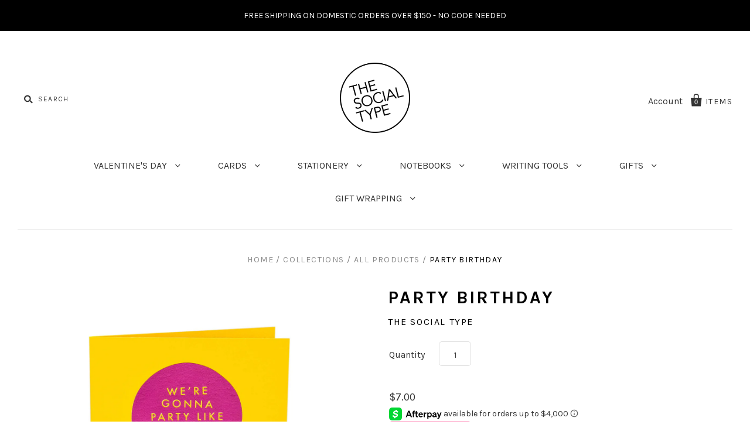

--- FILE ---
content_type: text/html; charset=utf-8
request_url: https://thesocialtype.com/products/party-birthday
body_size: 19197
content:
<!doctype html>
<!--[if IE 7]><html class="no-js ie7 lt-ie8 lt-ie9 lt-ie10" lang="en"> <![endif]-->
<!--[if IE 8]><html class="no-js ie8 lt-ie9 lt-ie10" lang="en"> <![endif]-->
<!--[if IE 9]><html class="no-js ie9 lt-ie10"> <![endif]-->
<!--[if (gt IE 9)|!(IE)]><!--> <html class="no-js"> <!--<![endif]-->
<head>

  <meta charset="utf-8">
  <meta http-equiv="X-UA-Compatible" content="IE=edge,chrome=1">

  <title>
    Party Birthday

    

    

    
      &ndash; The Social Type
    
  </title>

  
    <meta name="description" content="Greeting: &quot;We&#39;re gonna party like it&#39;s your birthday&quot; (Blank Inside) Printing: Fuchsia foil Card size: 5.5&quot; x 4.25&quot;, Folded Paper: thick colored stock with coordinating A2 envelope" />
  

  
    <link rel="shortcut icon" href="//thesocialtype.com/cdn/shop/files/TheSocialTypeLogo_32x32.png?v=1637544626" type="image/png" />
  

  <link rel="canonical" href="https://thesocialtype.com/products/party-birthday" />
  <meta name="viewport" content="width=device-width" />

  <script>window.performance && window.performance.mark && window.performance.mark('shopify.content_for_header.start');</script><meta name="google-site-verification" content="FmJQlzsw_GAXSTJf2U6oN7sewHcGc11FzL_UTp734HI">
<meta id="shopify-digital-wallet" name="shopify-digital-wallet" content="/1857952/digital_wallets/dialog">
<meta name="shopify-checkout-api-token" content="63186547a48cde902e4d4e57a4e42bc1">
<meta id="in-context-paypal-metadata" data-shop-id="1857952" data-venmo-supported="false" data-environment="production" data-locale="en_US" data-paypal-v4="true" data-currency="USD">
<link rel="alternate" type="application/json+oembed" href="https://thesocialtype.com/products/party-birthday.oembed">
<script async="async" src="/checkouts/internal/preloads.js?locale=en-US"></script>
<link rel="preconnect" href="https://shop.app" crossorigin="anonymous">
<script async="async" src="https://shop.app/checkouts/internal/preloads.js?locale=en-US&shop_id=1857952" crossorigin="anonymous"></script>
<script id="apple-pay-shop-capabilities" type="application/json">{"shopId":1857952,"countryCode":"US","currencyCode":"USD","merchantCapabilities":["supports3DS"],"merchantId":"gid:\/\/shopify\/Shop\/1857952","merchantName":"The Social Type","requiredBillingContactFields":["postalAddress","email"],"requiredShippingContactFields":["postalAddress","email"],"shippingType":"shipping","supportedNetworks":["visa","masterCard","amex","discover","elo","jcb"],"total":{"type":"pending","label":"The Social Type","amount":"1.00"},"shopifyPaymentsEnabled":true,"supportsSubscriptions":true}</script>
<script id="shopify-features" type="application/json">{"accessToken":"63186547a48cde902e4d4e57a4e42bc1","betas":["rich-media-storefront-analytics"],"domain":"thesocialtype.com","predictiveSearch":true,"shopId":1857952,"locale":"en"}</script>
<script>var Shopify = Shopify || {};
Shopify.shop = "the-social-type.myshopify.com";
Shopify.locale = "en";
Shopify.currency = {"active":"USD","rate":"1.0"};
Shopify.country = "US";
Shopify.theme = {"name":"Pacific [Afterpay 3\/30\/20]","id":80869163074,"schema_name":"Pacific","schema_version":"2.3.1","theme_store_id":705,"role":"main"};
Shopify.theme.handle = "null";
Shopify.theme.style = {"id":null,"handle":null};
Shopify.cdnHost = "thesocialtype.com/cdn";
Shopify.routes = Shopify.routes || {};
Shopify.routes.root = "/";</script>
<script type="module">!function(o){(o.Shopify=o.Shopify||{}).modules=!0}(window);</script>
<script>!function(o){function n(){var o=[];function n(){o.push(Array.prototype.slice.apply(arguments))}return n.q=o,n}var t=o.Shopify=o.Shopify||{};t.loadFeatures=n(),t.autoloadFeatures=n()}(window);</script>
<script>
  window.ShopifyPay = window.ShopifyPay || {};
  window.ShopifyPay.apiHost = "shop.app\/pay";
  window.ShopifyPay.redirectState = null;
</script>
<script id="shop-js-analytics" type="application/json">{"pageType":"product"}</script>
<script defer="defer" async type="module" src="//thesocialtype.com/cdn/shopifycloud/shop-js/modules/v2/client.init-shop-cart-sync_BT-GjEfc.en.esm.js"></script>
<script defer="defer" async type="module" src="//thesocialtype.com/cdn/shopifycloud/shop-js/modules/v2/chunk.common_D58fp_Oc.esm.js"></script>
<script defer="defer" async type="module" src="//thesocialtype.com/cdn/shopifycloud/shop-js/modules/v2/chunk.modal_xMitdFEc.esm.js"></script>
<script type="module">
  await import("//thesocialtype.com/cdn/shopifycloud/shop-js/modules/v2/client.init-shop-cart-sync_BT-GjEfc.en.esm.js");
await import("//thesocialtype.com/cdn/shopifycloud/shop-js/modules/v2/chunk.common_D58fp_Oc.esm.js");
await import("//thesocialtype.com/cdn/shopifycloud/shop-js/modules/v2/chunk.modal_xMitdFEc.esm.js");

  window.Shopify.SignInWithShop?.initShopCartSync?.({"fedCMEnabled":true,"windoidEnabled":true});

</script>
<script>
  window.Shopify = window.Shopify || {};
  if (!window.Shopify.featureAssets) window.Shopify.featureAssets = {};
  window.Shopify.featureAssets['shop-js'] = {"shop-cart-sync":["modules/v2/client.shop-cart-sync_DZOKe7Ll.en.esm.js","modules/v2/chunk.common_D58fp_Oc.esm.js","modules/v2/chunk.modal_xMitdFEc.esm.js"],"init-fed-cm":["modules/v2/client.init-fed-cm_B6oLuCjv.en.esm.js","modules/v2/chunk.common_D58fp_Oc.esm.js","modules/v2/chunk.modal_xMitdFEc.esm.js"],"shop-cash-offers":["modules/v2/client.shop-cash-offers_D2sdYoxE.en.esm.js","modules/v2/chunk.common_D58fp_Oc.esm.js","modules/v2/chunk.modal_xMitdFEc.esm.js"],"shop-login-button":["modules/v2/client.shop-login-button_QeVjl5Y3.en.esm.js","modules/v2/chunk.common_D58fp_Oc.esm.js","modules/v2/chunk.modal_xMitdFEc.esm.js"],"pay-button":["modules/v2/client.pay-button_DXTOsIq6.en.esm.js","modules/v2/chunk.common_D58fp_Oc.esm.js","modules/v2/chunk.modal_xMitdFEc.esm.js"],"shop-button":["modules/v2/client.shop-button_DQZHx9pm.en.esm.js","modules/v2/chunk.common_D58fp_Oc.esm.js","modules/v2/chunk.modal_xMitdFEc.esm.js"],"avatar":["modules/v2/client.avatar_BTnouDA3.en.esm.js"],"init-windoid":["modules/v2/client.init-windoid_CR1B-cfM.en.esm.js","modules/v2/chunk.common_D58fp_Oc.esm.js","modules/v2/chunk.modal_xMitdFEc.esm.js"],"init-shop-for-new-customer-accounts":["modules/v2/client.init-shop-for-new-customer-accounts_C_vY_xzh.en.esm.js","modules/v2/client.shop-login-button_QeVjl5Y3.en.esm.js","modules/v2/chunk.common_D58fp_Oc.esm.js","modules/v2/chunk.modal_xMitdFEc.esm.js"],"init-shop-email-lookup-coordinator":["modules/v2/client.init-shop-email-lookup-coordinator_BI7n9ZSv.en.esm.js","modules/v2/chunk.common_D58fp_Oc.esm.js","modules/v2/chunk.modal_xMitdFEc.esm.js"],"init-shop-cart-sync":["modules/v2/client.init-shop-cart-sync_BT-GjEfc.en.esm.js","modules/v2/chunk.common_D58fp_Oc.esm.js","modules/v2/chunk.modal_xMitdFEc.esm.js"],"shop-toast-manager":["modules/v2/client.shop-toast-manager_DiYdP3xc.en.esm.js","modules/v2/chunk.common_D58fp_Oc.esm.js","modules/v2/chunk.modal_xMitdFEc.esm.js"],"init-customer-accounts":["modules/v2/client.init-customer-accounts_D9ZNqS-Q.en.esm.js","modules/v2/client.shop-login-button_QeVjl5Y3.en.esm.js","modules/v2/chunk.common_D58fp_Oc.esm.js","modules/v2/chunk.modal_xMitdFEc.esm.js"],"init-customer-accounts-sign-up":["modules/v2/client.init-customer-accounts-sign-up_iGw4briv.en.esm.js","modules/v2/client.shop-login-button_QeVjl5Y3.en.esm.js","modules/v2/chunk.common_D58fp_Oc.esm.js","modules/v2/chunk.modal_xMitdFEc.esm.js"],"shop-follow-button":["modules/v2/client.shop-follow-button_CqMgW2wH.en.esm.js","modules/v2/chunk.common_D58fp_Oc.esm.js","modules/v2/chunk.modal_xMitdFEc.esm.js"],"checkout-modal":["modules/v2/client.checkout-modal_xHeaAweL.en.esm.js","modules/v2/chunk.common_D58fp_Oc.esm.js","modules/v2/chunk.modal_xMitdFEc.esm.js"],"shop-login":["modules/v2/client.shop-login_D91U-Q7h.en.esm.js","modules/v2/chunk.common_D58fp_Oc.esm.js","modules/v2/chunk.modal_xMitdFEc.esm.js"],"lead-capture":["modules/v2/client.lead-capture_BJmE1dJe.en.esm.js","modules/v2/chunk.common_D58fp_Oc.esm.js","modules/v2/chunk.modal_xMitdFEc.esm.js"],"payment-terms":["modules/v2/client.payment-terms_Ci9AEqFq.en.esm.js","modules/v2/chunk.common_D58fp_Oc.esm.js","modules/v2/chunk.modal_xMitdFEc.esm.js"]};
</script>
<script>(function() {
  var isLoaded = false;
  function asyncLoad() {
    if (isLoaded) return;
    isLoaded = true;
    var urls = ["\/\/shopify.privy.com\/widget.js?shop=the-social-type.myshopify.com","https:\/\/a.mailmunch.co\/widgets\/site-528953-7f9fc31e4f540ccc48e7170bc4401b074792746b.js?shop=the-social-type.myshopify.com","https:\/\/chimpstatic.com\/mcjs-connected\/js\/users\/b1f46723fce1ba3619fbecf93\/c835e0531c9283706731ad9ba.js?shop=the-social-type.myshopify.com"];
    for (var i = 0; i < urls.length; i++) {
      var s = document.createElement('script');
      s.type = 'text/javascript';
      s.async = true;
      s.src = urls[i];
      var x = document.getElementsByTagName('script')[0];
      x.parentNode.insertBefore(s, x);
    }
  };
  if(window.attachEvent) {
    window.attachEvent('onload', asyncLoad);
  } else {
    window.addEventListener('load', asyncLoad, false);
  }
})();</script>
<script id="__st">var __st={"a":1857952,"offset":-28800,"reqid":"d5927491-2912-4693-9568-0cdc90a6ef11-1769228289","pageurl":"thesocialtype.com\/products\/party-birthday","u":"1999399bfb56","p":"product","rtyp":"product","rid":117414528};</script>
<script>window.ShopifyPaypalV4VisibilityTracking = true;</script>
<script id="captcha-bootstrap">!function(){'use strict';const t='contact',e='account',n='new_comment',o=[[t,t],['blogs',n],['comments',n],[t,'customer']],c=[[e,'customer_login'],[e,'guest_login'],[e,'recover_customer_password'],[e,'create_customer']],r=t=>t.map((([t,e])=>`form[action*='/${t}']:not([data-nocaptcha='true']) input[name='form_type'][value='${e}']`)).join(','),a=t=>()=>t?[...document.querySelectorAll(t)].map((t=>t.form)):[];function s(){const t=[...o],e=r(t);return a(e)}const i='password',u='form_key',d=['recaptcha-v3-token','g-recaptcha-response','h-captcha-response',i],f=()=>{try{return window.sessionStorage}catch{return}},m='__shopify_v',_=t=>t.elements[u];function p(t,e,n=!1){try{const o=window.sessionStorage,c=JSON.parse(o.getItem(e)),{data:r}=function(t){const{data:e,action:n}=t;return t[m]||n?{data:e,action:n}:{data:t,action:n}}(c);for(const[e,n]of Object.entries(r))t.elements[e]&&(t.elements[e].value=n);n&&o.removeItem(e)}catch(o){console.error('form repopulation failed',{error:o})}}const l='form_type',E='cptcha';function T(t){t.dataset[E]=!0}const w=window,h=w.document,L='Shopify',v='ce_forms',y='captcha';let A=!1;((t,e)=>{const n=(g='f06e6c50-85a8-45c8-87d0-21a2b65856fe',I='https://cdn.shopify.com/shopifycloud/storefront-forms-hcaptcha/ce_storefront_forms_captcha_hcaptcha.v1.5.2.iife.js',D={infoText:'Protected by hCaptcha',privacyText:'Privacy',termsText:'Terms'},(t,e,n)=>{const o=w[L][v],c=o.bindForm;if(c)return c(t,g,e,D).then(n);var r;o.q.push([[t,g,e,D],n]),r=I,A||(h.body.append(Object.assign(h.createElement('script'),{id:'captcha-provider',async:!0,src:r})),A=!0)});var g,I,D;w[L]=w[L]||{},w[L][v]=w[L][v]||{},w[L][v].q=[],w[L][y]=w[L][y]||{},w[L][y].protect=function(t,e){n(t,void 0,e),T(t)},Object.freeze(w[L][y]),function(t,e,n,w,h,L){const[v,y,A,g]=function(t,e,n){const i=e?o:[],u=t?c:[],d=[...i,...u],f=r(d),m=r(i),_=r(d.filter((([t,e])=>n.includes(e))));return[a(f),a(m),a(_),s()]}(w,h,L),I=t=>{const e=t.target;return e instanceof HTMLFormElement?e:e&&e.form},D=t=>v().includes(t);t.addEventListener('submit',(t=>{const e=I(t);if(!e)return;const n=D(e)&&!e.dataset.hcaptchaBound&&!e.dataset.recaptchaBound,o=_(e),c=g().includes(e)&&(!o||!o.value);(n||c)&&t.preventDefault(),c&&!n&&(function(t){try{if(!f())return;!function(t){const e=f();if(!e)return;const n=_(t);if(!n)return;const o=n.value;o&&e.removeItem(o)}(t);const e=Array.from(Array(32),(()=>Math.random().toString(36)[2])).join('');!function(t,e){_(t)||t.append(Object.assign(document.createElement('input'),{type:'hidden',name:u})),t.elements[u].value=e}(t,e),function(t,e){const n=f();if(!n)return;const o=[...t.querySelectorAll(`input[type='${i}']`)].map((({name:t})=>t)),c=[...d,...o],r={};for(const[a,s]of new FormData(t).entries())c.includes(a)||(r[a]=s);n.setItem(e,JSON.stringify({[m]:1,action:t.action,data:r}))}(t,e)}catch(e){console.error('failed to persist form',e)}}(e),e.submit())}));const S=(t,e)=>{t&&!t.dataset[E]&&(n(t,e.some((e=>e===t))),T(t))};for(const o of['focusin','change'])t.addEventListener(o,(t=>{const e=I(t);D(e)&&S(e,y())}));const B=e.get('form_key'),M=e.get(l),P=B&&M;t.addEventListener('DOMContentLoaded',(()=>{const t=y();if(P)for(const e of t)e.elements[l].value===M&&p(e,B);[...new Set([...A(),...v().filter((t=>'true'===t.dataset.shopifyCaptcha))])].forEach((e=>S(e,t)))}))}(h,new URLSearchParams(w.location.search),n,t,e,['guest_login'])})(!0,!0)}();</script>
<script integrity="sha256-4kQ18oKyAcykRKYeNunJcIwy7WH5gtpwJnB7kiuLZ1E=" data-source-attribution="shopify.loadfeatures" defer="defer" src="//thesocialtype.com/cdn/shopifycloud/storefront/assets/storefront/load_feature-a0a9edcb.js" crossorigin="anonymous"></script>
<script crossorigin="anonymous" defer="defer" src="//thesocialtype.com/cdn/shopifycloud/storefront/assets/shopify_pay/storefront-65b4c6d7.js?v=20250812"></script>
<script data-source-attribution="shopify.dynamic_checkout.dynamic.init">var Shopify=Shopify||{};Shopify.PaymentButton=Shopify.PaymentButton||{isStorefrontPortableWallets:!0,init:function(){window.Shopify.PaymentButton.init=function(){};var t=document.createElement("script");t.src="https://thesocialtype.com/cdn/shopifycloud/portable-wallets/latest/portable-wallets.en.js",t.type="module",document.head.appendChild(t)}};
</script>
<script data-source-attribution="shopify.dynamic_checkout.buyer_consent">
  function portableWalletsHideBuyerConsent(e){var t=document.getElementById("shopify-buyer-consent"),n=document.getElementById("shopify-subscription-policy-button");t&&n&&(t.classList.add("hidden"),t.setAttribute("aria-hidden","true"),n.removeEventListener("click",e))}function portableWalletsShowBuyerConsent(e){var t=document.getElementById("shopify-buyer-consent"),n=document.getElementById("shopify-subscription-policy-button");t&&n&&(t.classList.remove("hidden"),t.removeAttribute("aria-hidden"),n.addEventListener("click",e))}window.Shopify?.PaymentButton&&(window.Shopify.PaymentButton.hideBuyerConsent=portableWalletsHideBuyerConsent,window.Shopify.PaymentButton.showBuyerConsent=portableWalletsShowBuyerConsent);
</script>
<script data-source-attribution="shopify.dynamic_checkout.cart.bootstrap">document.addEventListener("DOMContentLoaded",(function(){function t(){return document.querySelector("shopify-accelerated-checkout-cart, shopify-accelerated-checkout")}if(t())Shopify.PaymentButton.init();else{new MutationObserver((function(e,n){t()&&(Shopify.PaymentButton.init(),n.disconnect())})).observe(document.body,{childList:!0,subtree:!0})}}));
</script>
<link id="shopify-accelerated-checkout-styles" rel="stylesheet" media="screen" href="https://thesocialtype.com/cdn/shopifycloud/portable-wallets/latest/accelerated-checkout-backwards-compat.css" crossorigin="anonymous">
<style id="shopify-accelerated-checkout-cart">
        #shopify-buyer-consent {
  margin-top: 1em;
  display: inline-block;
  width: 100%;
}

#shopify-buyer-consent.hidden {
  display: none;
}

#shopify-subscription-policy-button {
  background: none;
  border: none;
  padding: 0;
  text-decoration: underline;
  font-size: inherit;
  cursor: pointer;
}

#shopify-subscription-policy-button::before {
  box-shadow: none;
}

      </style>

<script>window.performance && window.performance.mark && window.performance.mark('shopify.content_for_header.end');</script>

  

<meta property="og:site_name" content="The Social Type" />
<meta property="og:url" content="https://thesocialtype.com/products/party-birthday" />
<meta property="og:title" content="Party Birthday" />

  <meta property="og:description" content="Greeting: &quot;We&#39;re gonna party like it&#39;s your birthday&quot; (Blank Inside) Printing: Fuchsia foil Card size: 5.5&quot; x 4.25&quot;, Folded Paper: thick colored stock with coordinating A2 envelope" />


  <meta property="og:type" content="product">
  
    <meta property="og:image" content="http://thesocialtype.com/cdn/shop/files/1021_PartyBirthday_grande.jpg?v=1758480076" />
    <meta property="og:image:secure_url" content="https://thesocialtype.com/cdn/shop/files/1021_PartyBirthday_grande.jpg?v=1758480076" />
  
  <meta property="og:price:amount" content="7.00">
  <meta property="og:price:currency" content="USD">




<meta name="twitter:card" content="summary">


  <meta name="twitter:site" content="@thesocialtype">



  <meta property="twitter:description" content="Greeting: &quot;We&#39;re gonna party like it&#39;s your birthday&quot; (Blank Inside) Printing: Fuchsia foil Card size: 5.5&quot; x 4.25&quot;, Folded Paper: thick colored stock with coordinating A2 envelope" />


<meta name="twitter:url" content="https://thesocialtype.com/products/party-birthday">


  <meta name="twitter:title" content="Party Birthday">
  <meta name="twitter:image" content="http://thesocialtype.com/cdn/shop/files/1021_PartyBirthday_grande.jpg?v=1758480076">



  <!-- Theme CSS -->
  <link href="//thesocialtype.com/cdn/shop/t/11/assets/theme.scss.css?v=117866298520787330921765037065" rel="stylesheet" type="text/css" media="all" />

  <!-- Third Party JS Libraries -->
  <script src="//thesocialtype.com/cdn/shop/t/11/assets/modernizr-2.8.2.min.js?v=183020859231120956941585609072" type="text/javascript"></script>

  <!-- Add media query support to IE8 -->
  <!--[if lt IE 9]>
  <script src="//thesocialtype.com/cdn/shop/t/11/assets/respond.min.js?v=52248677837542619231585609076"></script>
  <link href="//thesocialtype.com/cdn/shop/t/11/assets/respond-proxy.html" id="respond-proxy" rel="respond-proxy" />
  
  <link href="//thesocialtype.com/search?q=5ac6a9d8f492a61a4293311a65b3d5a9" id="respond-redirect" rel="respond-redirect" />
  <script src="//thesocialtype.com/search?q=5ac6a9d8f492a61a4293311a65b3d5a9" type="text/javascript"></script>
  <![endif]-->

  <!-- Theme object -->
  <script>

  window.Shop = {};

  Shop.version = "2.3.1";

  Shop.currency = "USD";
  Shop.moneyFormat = "${{amount}}";
  Shop.moneyFormatCurrency = "${{amount}} USD";
  Shop.cartQuantityError = {
    title: "Not available",
    message: "You can only have ** quantity ** ** title ** in your cart.",
    button: "Okay",
  };

  

  

  

  

</script>


<link href="https://monorail-edge.shopifysvc.com" rel="dns-prefetch">
<script>(function(){if ("sendBeacon" in navigator && "performance" in window) {try {var session_token_from_headers = performance.getEntriesByType('navigation')[0].serverTiming.find(x => x.name == '_s').description;} catch {var session_token_from_headers = undefined;}var session_cookie_matches = document.cookie.match(/_shopify_s=([^;]*)/);var session_token_from_cookie = session_cookie_matches && session_cookie_matches.length === 2 ? session_cookie_matches[1] : "";var session_token = session_token_from_headers || session_token_from_cookie || "";function handle_abandonment_event(e) {var entries = performance.getEntries().filter(function(entry) {return /monorail-edge.shopifysvc.com/.test(entry.name);});if (!window.abandonment_tracked && entries.length === 0) {window.abandonment_tracked = true;var currentMs = Date.now();var navigation_start = performance.timing.navigationStart;var payload = {shop_id: 1857952,url: window.location.href,navigation_start,duration: currentMs - navigation_start,session_token,page_type: "product"};window.navigator.sendBeacon("https://monorail-edge.shopifysvc.com/v1/produce", JSON.stringify({schema_id: "online_store_buyer_site_abandonment/1.1",payload: payload,metadata: {event_created_at_ms: currentMs,event_sent_at_ms: currentMs}}));}}window.addEventListener('pagehide', handle_abandonment_event);}}());</script>
<script id="web-pixels-manager-setup">(function e(e,d,r,n,o){if(void 0===o&&(o={}),!Boolean(null===(a=null===(i=window.Shopify)||void 0===i?void 0:i.analytics)||void 0===a?void 0:a.replayQueue)){var i,a;window.Shopify=window.Shopify||{};var t=window.Shopify;t.analytics=t.analytics||{};var s=t.analytics;s.replayQueue=[],s.publish=function(e,d,r){return s.replayQueue.push([e,d,r]),!0};try{self.performance.mark("wpm:start")}catch(e){}var l=function(){var e={modern:/Edge?\/(1{2}[4-9]|1[2-9]\d|[2-9]\d{2}|\d{4,})\.\d+(\.\d+|)|Firefox\/(1{2}[4-9]|1[2-9]\d|[2-9]\d{2}|\d{4,})\.\d+(\.\d+|)|Chrom(ium|e)\/(9{2}|\d{3,})\.\d+(\.\d+|)|(Maci|X1{2}).+ Version\/(15\.\d+|(1[6-9]|[2-9]\d|\d{3,})\.\d+)([,.]\d+|)( \(\w+\)|)( Mobile\/\w+|) Safari\/|Chrome.+OPR\/(9{2}|\d{3,})\.\d+\.\d+|(CPU[ +]OS|iPhone[ +]OS|CPU[ +]iPhone|CPU IPhone OS|CPU iPad OS)[ +]+(15[._]\d+|(1[6-9]|[2-9]\d|\d{3,})[._]\d+)([._]\d+|)|Android:?[ /-](13[3-9]|1[4-9]\d|[2-9]\d{2}|\d{4,})(\.\d+|)(\.\d+|)|Android.+Firefox\/(13[5-9]|1[4-9]\d|[2-9]\d{2}|\d{4,})\.\d+(\.\d+|)|Android.+Chrom(ium|e)\/(13[3-9]|1[4-9]\d|[2-9]\d{2}|\d{4,})\.\d+(\.\d+|)|SamsungBrowser\/([2-9]\d|\d{3,})\.\d+/,legacy:/Edge?\/(1[6-9]|[2-9]\d|\d{3,})\.\d+(\.\d+|)|Firefox\/(5[4-9]|[6-9]\d|\d{3,})\.\d+(\.\d+|)|Chrom(ium|e)\/(5[1-9]|[6-9]\d|\d{3,})\.\d+(\.\d+|)([\d.]+$|.*Safari\/(?![\d.]+ Edge\/[\d.]+$))|(Maci|X1{2}).+ Version\/(10\.\d+|(1[1-9]|[2-9]\d|\d{3,})\.\d+)([,.]\d+|)( \(\w+\)|)( Mobile\/\w+|) Safari\/|Chrome.+OPR\/(3[89]|[4-9]\d|\d{3,})\.\d+\.\d+|(CPU[ +]OS|iPhone[ +]OS|CPU[ +]iPhone|CPU IPhone OS|CPU iPad OS)[ +]+(10[._]\d+|(1[1-9]|[2-9]\d|\d{3,})[._]\d+)([._]\d+|)|Android:?[ /-](13[3-9]|1[4-9]\d|[2-9]\d{2}|\d{4,})(\.\d+|)(\.\d+|)|Mobile Safari.+OPR\/([89]\d|\d{3,})\.\d+\.\d+|Android.+Firefox\/(13[5-9]|1[4-9]\d|[2-9]\d{2}|\d{4,})\.\d+(\.\d+|)|Android.+Chrom(ium|e)\/(13[3-9]|1[4-9]\d|[2-9]\d{2}|\d{4,})\.\d+(\.\d+|)|Android.+(UC? ?Browser|UCWEB|U3)[ /]?(15\.([5-9]|\d{2,})|(1[6-9]|[2-9]\d|\d{3,})\.\d+)\.\d+|SamsungBrowser\/(5\.\d+|([6-9]|\d{2,})\.\d+)|Android.+MQ{2}Browser\/(14(\.(9|\d{2,})|)|(1[5-9]|[2-9]\d|\d{3,})(\.\d+|))(\.\d+|)|K[Aa][Ii]OS\/(3\.\d+|([4-9]|\d{2,})\.\d+)(\.\d+|)/},d=e.modern,r=e.legacy,n=navigator.userAgent;return n.match(d)?"modern":n.match(r)?"legacy":"unknown"}(),u="modern"===l?"modern":"legacy",c=(null!=n?n:{modern:"",legacy:""})[u],f=function(e){return[e.baseUrl,"/wpm","/b",e.hashVersion,"modern"===e.buildTarget?"m":"l",".js"].join("")}({baseUrl:d,hashVersion:r,buildTarget:u}),m=function(e){var d=e.version,r=e.bundleTarget,n=e.surface,o=e.pageUrl,i=e.monorailEndpoint;return{emit:function(e){var a=e.status,t=e.errorMsg,s=(new Date).getTime(),l=JSON.stringify({metadata:{event_sent_at_ms:s},events:[{schema_id:"web_pixels_manager_load/3.1",payload:{version:d,bundle_target:r,page_url:o,status:a,surface:n,error_msg:t},metadata:{event_created_at_ms:s}}]});if(!i)return console&&console.warn&&console.warn("[Web Pixels Manager] No Monorail endpoint provided, skipping logging."),!1;try{return self.navigator.sendBeacon.bind(self.navigator)(i,l)}catch(e){}var u=new XMLHttpRequest;try{return u.open("POST",i,!0),u.setRequestHeader("Content-Type","text/plain"),u.send(l),!0}catch(e){return console&&console.warn&&console.warn("[Web Pixels Manager] Got an unhandled error while logging to Monorail."),!1}}}}({version:r,bundleTarget:l,surface:e.surface,pageUrl:self.location.href,monorailEndpoint:e.monorailEndpoint});try{o.browserTarget=l,function(e){var d=e.src,r=e.async,n=void 0===r||r,o=e.onload,i=e.onerror,a=e.sri,t=e.scriptDataAttributes,s=void 0===t?{}:t,l=document.createElement("script"),u=document.querySelector("head"),c=document.querySelector("body");if(l.async=n,l.src=d,a&&(l.integrity=a,l.crossOrigin="anonymous"),s)for(var f in s)if(Object.prototype.hasOwnProperty.call(s,f))try{l.dataset[f]=s[f]}catch(e){}if(o&&l.addEventListener("load",o),i&&l.addEventListener("error",i),u)u.appendChild(l);else{if(!c)throw new Error("Did not find a head or body element to append the script");c.appendChild(l)}}({src:f,async:!0,onload:function(){if(!function(){var e,d;return Boolean(null===(d=null===(e=window.Shopify)||void 0===e?void 0:e.analytics)||void 0===d?void 0:d.initialized)}()){var d=window.webPixelsManager.init(e)||void 0;if(d){var r=window.Shopify.analytics;r.replayQueue.forEach((function(e){var r=e[0],n=e[1],o=e[2];d.publishCustomEvent(r,n,o)})),r.replayQueue=[],r.publish=d.publishCustomEvent,r.visitor=d.visitor,r.initialized=!0}}},onerror:function(){return m.emit({status:"failed",errorMsg:"".concat(f," has failed to load")})},sri:function(e){var d=/^sha384-[A-Za-z0-9+/=]+$/;return"string"==typeof e&&d.test(e)}(c)?c:"",scriptDataAttributes:o}),m.emit({status:"loading"})}catch(e){m.emit({status:"failed",errorMsg:(null==e?void 0:e.message)||"Unknown error"})}}})({shopId: 1857952,storefrontBaseUrl: "https://thesocialtype.com",extensionsBaseUrl: "https://extensions.shopifycdn.com/cdn/shopifycloud/web-pixels-manager",monorailEndpoint: "https://monorail-edge.shopifysvc.com/unstable/produce_batch",surface: "storefront-renderer",enabledBetaFlags: ["2dca8a86"],webPixelsConfigList: [{"id":"606666938","configuration":"{\"config\":\"{\\\"pixel_id\\\":\\\"GT-PBZGM36\\\",\\\"target_country\\\":\\\"US\\\",\\\"gtag_events\\\":[{\\\"type\\\":\\\"purchase\\\",\\\"action_label\\\":\\\"MC-LW94B5ZNLJ\\\"},{\\\"type\\\":\\\"page_view\\\",\\\"action_label\\\":\\\"MC-LW94B5ZNLJ\\\"},{\\\"type\\\":\\\"view_item\\\",\\\"action_label\\\":\\\"MC-LW94B5ZNLJ\\\"}],\\\"enable_monitoring_mode\\\":false}\"}","eventPayloadVersion":"v1","runtimeContext":"OPEN","scriptVersion":"b2a88bafab3e21179ed38636efcd8a93","type":"APP","apiClientId":1780363,"privacyPurposes":[],"dataSharingAdjustments":{"protectedCustomerApprovalScopes":["read_customer_address","read_customer_email","read_customer_name","read_customer_personal_data","read_customer_phone"]}},{"id":"57770170","configuration":"{\"tagID\":\"2613713176214\"}","eventPayloadVersion":"v1","runtimeContext":"STRICT","scriptVersion":"18031546ee651571ed29edbe71a3550b","type":"APP","apiClientId":3009811,"privacyPurposes":["ANALYTICS","MARKETING","SALE_OF_DATA"],"dataSharingAdjustments":{"protectedCustomerApprovalScopes":["read_customer_address","read_customer_email","read_customer_name","read_customer_personal_data","read_customer_phone"]}},{"id":"107086010","eventPayloadVersion":"v1","runtimeContext":"LAX","scriptVersion":"1","type":"CUSTOM","privacyPurposes":["ANALYTICS"],"name":"Google Analytics tag (migrated)"},{"id":"shopify-app-pixel","configuration":"{}","eventPayloadVersion":"v1","runtimeContext":"STRICT","scriptVersion":"0450","apiClientId":"shopify-pixel","type":"APP","privacyPurposes":["ANALYTICS","MARKETING"]},{"id":"shopify-custom-pixel","eventPayloadVersion":"v1","runtimeContext":"LAX","scriptVersion":"0450","apiClientId":"shopify-pixel","type":"CUSTOM","privacyPurposes":["ANALYTICS","MARKETING"]}],isMerchantRequest: false,initData: {"shop":{"name":"The Social Type","paymentSettings":{"currencyCode":"USD"},"myshopifyDomain":"the-social-type.myshopify.com","countryCode":"US","storefrontUrl":"https:\/\/thesocialtype.com"},"customer":null,"cart":null,"checkout":null,"productVariants":[{"price":{"amount":7.0,"currencyCode":"USD"},"product":{"title":"Party Birthday","vendor":"The Social Type","id":"117414528","untranslatedTitle":"Party Birthday","url":"\/products\/party-birthday","type":"Greeting Card"},"id":"267974240","image":{"src":"\/\/thesocialtype.com\/cdn\/shop\/files\/1021_PartyBirthday.jpg?v=1758480076"},"sku":"1021","title":"Default Title","untranslatedTitle":"Default Title"}],"purchasingCompany":null},},"https://thesocialtype.com/cdn","fcfee988w5aeb613cpc8e4bc33m6693e112",{"modern":"","legacy":""},{"shopId":"1857952","storefrontBaseUrl":"https:\/\/thesocialtype.com","extensionBaseUrl":"https:\/\/extensions.shopifycdn.com\/cdn\/shopifycloud\/web-pixels-manager","surface":"storefront-renderer","enabledBetaFlags":"[\"2dca8a86\"]","isMerchantRequest":"false","hashVersion":"fcfee988w5aeb613cpc8e4bc33m6693e112","publish":"custom","events":"[[\"page_viewed\",{}],[\"product_viewed\",{\"productVariant\":{\"price\":{\"amount\":7.0,\"currencyCode\":\"USD\"},\"product\":{\"title\":\"Party Birthday\",\"vendor\":\"The Social Type\",\"id\":\"117414528\",\"untranslatedTitle\":\"Party Birthday\",\"url\":\"\/products\/party-birthday\",\"type\":\"Greeting Card\"},\"id\":\"267974240\",\"image\":{\"src\":\"\/\/thesocialtype.com\/cdn\/shop\/files\/1021_PartyBirthday.jpg?v=1758480076\"},\"sku\":\"1021\",\"title\":\"Default Title\",\"untranslatedTitle\":\"Default Title\"}}]]"});</script><script>
  window.ShopifyAnalytics = window.ShopifyAnalytics || {};
  window.ShopifyAnalytics.meta = window.ShopifyAnalytics.meta || {};
  window.ShopifyAnalytics.meta.currency = 'USD';
  var meta = {"product":{"id":117414528,"gid":"gid:\/\/shopify\/Product\/117414528","vendor":"The Social Type","type":"Greeting Card","handle":"party-birthday","variants":[{"id":267974240,"price":700,"name":"Party Birthday","public_title":null,"sku":"1021"}],"remote":false},"page":{"pageType":"product","resourceType":"product","resourceId":117414528,"requestId":"d5927491-2912-4693-9568-0cdc90a6ef11-1769228289"}};
  for (var attr in meta) {
    window.ShopifyAnalytics.meta[attr] = meta[attr];
  }
</script>
<script class="analytics">
  (function () {
    var customDocumentWrite = function(content) {
      var jquery = null;

      if (window.jQuery) {
        jquery = window.jQuery;
      } else if (window.Checkout && window.Checkout.$) {
        jquery = window.Checkout.$;
      }

      if (jquery) {
        jquery('body').append(content);
      }
    };

    var hasLoggedConversion = function(token) {
      if (token) {
        return document.cookie.indexOf('loggedConversion=' + token) !== -1;
      }
      return false;
    }

    var setCookieIfConversion = function(token) {
      if (token) {
        var twoMonthsFromNow = new Date(Date.now());
        twoMonthsFromNow.setMonth(twoMonthsFromNow.getMonth() + 2);

        document.cookie = 'loggedConversion=' + token + '; expires=' + twoMonthsFromNow;
      }
    }

    var trekkie = window.ShopifyAnalytics.lib = window.trekkie = window.trekkie || [];
    if (trekkie.integrations) {
      return;
    }
    trekkie.methods = [
      'identify',
      'page',
      'ready',
      'track',
      'trackForm',
      'trackLink'
    ];
    trekkie.factory = function(method) {
      return function() {
        var args = Array.prototype.slice.call(arguments);
        args.unshift(method);
        trekkie.push(args);
        return trekkie;
      };
    };
    for (var i = 0; i < trekkie.methods.length; i++) {
      var key = trekkie.methods[i];
      trekkie[key] = trekkie.factory(key);
    }
    trekkie.load = function(config) {
      trekkie.config = config || {};
      trekkie.config.initialDocumentCookie = document.cookie;
      var first = document.getElementsByTagName('script')[0];
      var script = document.createElement('script');
      script.type = 'text/javascript';
      script.onerror = function(e) {
        var scriptFallback = document.createElement('script');
        scriptFallback.type = 'text/javascript';
        scriptFallback.onerror = function(error) {
                var Monorail = {
      produce: function produce(monorailDomain, schemaId, payload) {
        var currentMs = new Date().getTime();
        var event = {
          schema_id: schemaId,
          payload: payload,
          metadata: {
            event_created_at_ms: currentMs,
            event_sent_at_ms: currentMs
          }
        };
        return Monorail.sendRequest("https://" + monorailDomain + "/v1/produce", JSON.stringify(event));
      },
      sendRequest: function sendRequest(endpointUrl, payload) {
        // Try the sendBeacon API
        if (window && window.navigator && typeof window.navigator.sendBeacon === 'function' && typeof window.Blob === 'function' && !Monorail.isIos12()) {
          var blobData = new window.Blob([payload], {
            type: 'text/plain'
          });

          if (window.navigator.sendBeacon(endpointUrl, blobData)) {
            return true;
          } // sendBeacon was not successful

        } // XHR beacon

        var xhr = new XMLHttpRequest();

        try {
          xhr.open('POST', endpointUrl);
          xhr.setRequestHeader('Content-Type', 'text/plain');
          xhr.send(payload);
        } catch (e) {
          console.log(e);
        }

        return false;
      },
      isIos12: function isIos12() {
        return window.navigator.userAgent.lastIndexOf('iPhone; CPU iPhone OS 12_') !== -1 || window.navigator.userAgent.lastIndexOf('iPad; CPU OS 12_') !== -1;
      }
    };
    Monorail.produce('monorail-edge.shopifysvc.com',
      'trekkie_storefront_load_errors/1.1',
      {shop_id: 1857952,
      theme_id: 80869163074,
      app_name: "storefront",
      context_url: window.location.href,
      source_url: "//thesocialtype.com/cdn/s/trekkie.storefront.8d95595f799fbf7e1d32231b9a28fd43b70c67d3.min.js"});

        };
        scriptFallback.async = true;
        scriptFallback.src = '//thesocialtype.com/cdn/s/trekkie.storefront.8d95595f799fbf7e1d32231b9a28fd43b70c67d3.min.js';
        first.parentNode.insertBefore(scriptFallback, first);
      };
      script.async = true;
      script.src = '//thesocialtype.com/cdn/s/trekkie.storefront.8d95595f799fbf7e1d32231b9a28fd43b70c67d3.min.js';
      first.parentNode.insertBefore(script, first);
    };
    trekkie.load(
      {"Trekkie":{"appName":"storefront","development":false,"defaultAttributes":{"shopId":1857952,"isMerchantRequest":null,"themeId":80869163074,"themeCityHash":"11514361166110535948","contentLanguage":"en","currency":"USD","eventMetadataId":"07b75ab9-2ab8-42ff-b0d4-c2a956bfcf20"},"isServerSideCookieWritingEnabled":true,"monorailRegion":"shop_domain","enabledBetaFlags":["65f19447"]},"Session Attribution":{},"S2S":{"facebookCapiEnabled":false,"source":"trekkie-storefront-renderer","apiClientId":580111}}
    );

    var loaded = false;
    trekkie.ready(function() {
      if (loaded) return;
      loaded = true;

      window.ShopifyAnalytics.lib = window.trekkie;

      var originalDocumentWrite = document.write;
      document.write = customDocumentWrite;
      try { window.ShopifyAnalytics.merchantGoogleAnalytics.call(this); } catch(error) {};
      document.write = originalDocumentWrite;

      window.ShopifyAnalytics.lib.page(null,{"pageType":"product","resourceType":"product","resourceId":117414528,"requestId":"d5927491-2912-4693-9568-0cdc90a6ef11-1769228289","shopifyEmitted":true});

      var match = window.location.pathname.match(/checkouts\/(.+)\/(thank_you|post_purchase)/)
      var token = match? match[1]: undefined;
      if (!hasLoggedConversion(token)) {
        setCookieIfConversion(token);
        window.ShopifyAnalytics.lib.track("Viewed Product",{"currency":"USD","variantId":267974240,"productId":117414528,"productGid":"gid:\/\/shopify\/Product\/117414528","name":"Party Birthday","price":"7.00","sku":"1021","brand":"The Social Type","variant":null,"category":"Greeting Card","nonInteraction":true,"remote":false},undefined,undefined,{"shopifyEmitted":true});
      window.ShopifyAnalytics.lib.track("monorail:\/\/trekkie_storefront_viewed_product\/1.1",{"currency":"USD","variantId":267974240,"productId":117414528,"productGid":"gid:\/\/shopify\/Product\/117414528","name":"Party Birthday","price":"7.00","sku":"1021","brand":"The Social Type","variant":null,"category":"Greeting Card","nonInteraction":true,"remote":false,"referer":"https:\/\/thesocialtype.com\/products\/party-birthday"});
      }
    });


        var eventsListenerScript = document.createElement('script');
        eventsListenerScript.async = true;
        eventsListenerScript.src = "//thesocialtype.com/cdn/shopifycloud/storefront/assets/shop_events_listener-3da45d37.js";
        document.getElementsByTagName('head')[0].appendChild(eventsListenerScript);

})();</script>
  <script>
  if (!window.ga || (window.ga && typeof window.ga !== 'function')) {
    window.ga = function ga() {
      (window.ga.q = window.ga.q || []).push(arguments);
      if (window.Shopify && window.Shopify.analytics && typeof window.Shopify.analytics.publish === 'function') {
        window.Shopify.analytics.publish("ga_stub_called", {}, {sendTo: "google_osp_migration"});
      }
      console.error("Shopify's Google Analytics stub called with:", Array.from(arguments), "\nSee https://help.shopify.com/manual/promoting-marketing/pixels/pixel-migration#google for more information.");
    };
    if (window.Shopify && window.Shopify.analytics && typeof window.Shopify.analytics.publish === 'function') {
      window.Shopify.analytics.publish("ga_stub_initialized", {}, {sendTo: "google_osp_migration"});
    }
  }
</script>
<script
  defer
  src="https://thesocialtype.com/cdn/shopifycloud/perf-kit/shopify-perf-kit-3.0.4.min.js"
  data-application="storefront-renderer"
  data-shop-id="1857952"
  data-render-region="gcp-us-central1"
  data-page-type="product"
  data-theme-instance-id="80869163074"
  data-theme-name="Pacific"
  data-theme-version="2.3.1"
  data-monorail-region="shop_domain"
  data-resource-timing-sampling-rate="10"
  data-shs="true"
  data-shs-beacon="true"
  data-shs-export-with-fetch="true"
  data-shs-logs-sample-rate="1"
  data-shs-beacon-endpoint="https://thesocialtype.com/api/collect"
></script>
</head>




<body class=" sidebar-disabled template-product">
  <div id="shopify-section-pxs-announcement-bar" class="shopify-section"><script
  type="application/json"
  data-section-type="pxs-announcement-bar"
  data-section-id="pxs-announcement-bar"
></script>













<a
  class="pxs-announcement-bar"
  style="
    color: #ffffff;
    background-color: #000000
  "
  
>
  
    <span class="pxs-announcement-bar-text-mobile">
      FREE SHIPPING ON DOMESTIC ORDERS OVER $125 - NO CODE NEEDED
    </span>
  

  
    <span class="pxs-announcement-bar-text-desktop">
      FREE SHIPPING ON DOMESTIC ORDERS OVER $150 - NO CODE NEEDED
    </span>
  
</a>



</div>
  <div id="shopify-section-header" class="shopify-section section-header"><div data-section-id="header" data-section-type="header"><div class="main-header-wrapper">
    <header class="main-header clearfix" role="banner">

      <form class="header-search-form" action="/search" method="get">
        <input class="header-search-input" name="q" type="text" placeholder="Search" />
      </form>

      <div class="branding">
        
          <a class="logo" href="/">
            <img
              src="//thesocialtype.com/cdn/shop/files/TheSocialTypeLogo_400x200.png?v=1637544626"
              alt="The Social Type"
              style="max-width: 120px;">
          </a>
        
      </div>

      <div class="header-tools">
        
            <span class="customer-links">
              
                <a href="/account/login" id="customer_login_link">Account</a>
              
            </span>
          
        <a class="cart-count contain-count" href="/cart">
          <span class="bag-count">0</span>
          <span class="bag-text">items</span>
        </a>

        


      </div>

      <div class="mobile-header-tools">
        <span class="mobile-header-search-toggle">&#57346;</span>
        <a class="mobile-cart-count contain-count" href="/cart">&#57348; <span class="bag-count">0</span></a>
        <span class="mobile-navigation-toggle"><span></span></span>
      </div>

      <nav class="navigation">
        <ul class="navigation-tier tier-1">
          
            

            

            
              
              


              <li
                class="has-dropdown regular-nav"
                
                  aria-haspopup="true"
                  aria-controls="menu-item-valentines-day"
                  aria-expanded="false"
                
              >
                <a href="#">VALENTINE'S DAY <span class="mobile-tier-toggle"></span></a>
                
                  
                  


  <ul
    id="menu-item-valentines-day"
    class="navigation-tier tier-2"
  >
    
      
      


      <li
        class=" regular-nav"
        aria-haspopup="true"
        aria-expanded="false"
        aria-controls="menu-item-valentines-cards"
      >
        <a href="/collections/valentines-cards-1">VALENTINE'S CARDS </a>
        
      </li>
    
      
      


      <li
        class=" regular-nav"
        aria-haspopup="true"
        aria-expanded="false"
        aria-controls="menu-item-valentines-gifts"
      >
        <a href="/collections/valentines-gifts-1">VALENTINE'S GIFTS </a>
        
      </li>
    
  </ul>


                
              </li>
            
          
            

            

            
              
              


              <li
                class="has-dropdown regular-nav"
                
                  aria-haspopup="true"
                  aria-controls="menu-item-cards"
                  aria-expanded="false"
                
              >
                <a href="#">CARDS <span class="mobile-tier-toggle"></span></a>
                
                  
                  


  <ul
    id="menu-item-cards"
    class="navigation-tier tier-2"
  >
    
      
      


      <li
        class=" regular-nav"
        aria-haspopup="true"
        aria-expanded="false"
        aria-controls="menu-item-birthday"
      >
        <a href="/collections/birthday">BIRTHDAY </a>
        
      </li>
    
      
      


      <li
        class=" regular-nav"
        aria-haspopup="true"
        aria-expanded="false"
        aria-controls="menu-item-thank-you"
      >
        <a href="/collections/thank-you">THANK YOU </a>
        
      </li>
    
      
      


      <li
        class=" regular-nav"
        aria-haspopup="true"
        aria-expanded="false"
        aria-controls="menu-item-baby"
      >
        <a href="/collections/baby">BABY </a>
        
      </li>
    
      
      


      <li
        class=" regular-nav"
        aria-haspopup="true"
        aria-expanded="false"
        aria-controls="menu-item-anniversary"
      >
        <a href="/collections/anniversary">ANNIVERSARY </a>
        
      </li>
    
      
      


      <li
        class=" regular-nav"
        aria-haspopup="true"
        aria-expanded="false"
        aria-controls="menu-item-wedding-engagement"
      >
        <a href="/collections/wedding-anniversary">WEDDING & ENGAGEMENT </a>
        
      </li>
    
      
      


      <li
        class="has-dropdown regular-nav"
        aria-haspopup="true"
        aria-expanded="false"
        aria-controls="menu-item-congrats"
      >
        <a href="/collections/congrats">CONGRATS <span class="mobile-tier-toggle"></span></a>
        
          
          


  <ul
    id="menu-item-congrats"
    class="navigation-tier tier-3"
  >
    
      
      


      <li
        class=" regular-nav"
        aria-haspopup="true"
        aria-expanded="false"
        aria-controls="menu-item-graduation"
      >
        <a href="/collections/graduation-2021-cards">GRADUATION </a>
        
      </li>
    
  </ul>


        
      </li>
    
      
      


      <li
        class=" regular-nav"
        aria-haspopup="true"
        aria-expanded="false"
        aria-controls="menu-item-new-home"
      >
        <a href="/collections/new-home">NEW HOME </a>
        
      </li>
    
      
      


      <li
        class=" regular-nav"
        aria-haspopup="true"
        aria-expanded="false"
        aria-controls="menu-item-goodbye-good-luck"
      >
        <a href="/collections/goodbye-good-luck">GOODBYE & GOOD LUCK </a>
        
      </li>
    
      
      


      <li
        class=" regular-nav"
        aria-haspopup="true"
        aria-expanded="false"
        aria-controls="menu-item-get-well-encouragement"
      >
        <a href="/collections/encouragement">GET WELL & ENCOURAGEMENT </a>
        
      </li>
    
      
      


      <li
        class=" regular-nav"
        aria-haspopup="true"
        aria-expanded="false"
        aria-controls="menu-item-friendship"
      >
        <a href="/collections/friendship">FRIENDSHIP </a>
        
      </li>
    
      
      


      <li
        class=" regular-nav"
        aria-haspopup="true"
        aria-expanded="false"
        aria-controls="menu-item-love"
      >
        <a href="/collections/love">LOVE </a>
        
      </li>
    
      
      


      <li
        class=" regular-nav"
        aria-haspopup="true"
        aria-expanded="false"
        aria-controls="menu-item-everyday"
      >
        <a href="/collections/blank-cards">EVERYDAY </a>
        
      </li>
    
      
      


      <li
        class=" regular-nav"
        aria-haspopup="true"
        aria-expanded="false"
        aria-controls="menu-item-thinking-of-you"
      >
        <a href="/collections/thinking-of-you">THINKING OF YOU </a>
        
      </li>
    
      
      


      <li
        class=" regular-nav"
        aria-haspopup="true"
        aria-expanded="false"
        aria-controls="menu-item-sympathy"
      >
        <a href="/collections/sympathy-condolence">SYMPATHY </a>
        
      </li>
    
      
      


      <li
        class=" regular-nav"
        aria-haspopup="true"
        aria-expanded="false"
        aria-controls="menu-item-sorry"
      >
        <a href="/collections/sorry">SORRY </a>
        
      </li>
    
      
      


      <li
        class=" regular-nav"
        aria-haspopup="true"
        aria-expanded="false"
        aria-controls="menu-item-postcards"
      >
        <a href="/collections/postcards">POSTCARDS </a>
        
      </li>
    
      
      


      <li
        class=" regular-nav"
        aria-haspopup="true"
        aria-expanded="false"
        aria-controls="menu-item-the-social-type-cards"
      >
        <a href="/collections/the-social-type-cards-all">THE SOCIAL TYPE CARDS </a>
        
      </li>
    
      
      


      <li
        class="has-dropdown regular-nav"
        aria-haspopup="true"
        aria-expanded="false"
        aria-controls="menu-item-holiday"
      >
        <a href="/">HOLIDAY <span class="mobile-tier-toggle"></span></a>
        
          
          


  <ul
    id="menu-item-holiday"
    class="navigation-tier tier-3"
  >
    
      
      


      <li
        class=" regular-nav"
        aria-haspopup="true"
        aria-expanded="false"
        aria-controls="menu-item-valentines-day"
      >
        <a href="/collections/valentines-cards-1">VALENTINE'S DAY </a>
        
      </li>
    
      
      


      <li
        class=" regular-nav"
        aria-haspopup="true"
        aria-expanded="false"
        aria-controls="menu-item-happy-holidays"
      >
        <a href="/collections/holiday">HAPPY HOLIDAYS </a>
        
      </li>
    
      
      


      <li
        class=" regular-nav"
        aria-haspopup="true"
        aria-expanded="false"
        aria-controls="menu-item-boxed-sets"
      >
        <a href="/collections/boxed-sets">BOXED SETS </a>
        
      </li>
    
      
      


      <li
        class=" regular-nav"
        aria-haspopup="true"
        aria-expanded="false"
        aria-controls="menu-item-hanukkah"
      >
        <a href="/collections/hanukkah-1">HANUKKAH  </a>
        
      </li>
    
      
      


      <li
        class=" regular-nav"
        aria-haspopup="true"
        aria-expanded="false"
        aria-controls="menu-item-halloween"
      >
        <a href="/collections/halloween">HALLOWEEN </a>
        
      </li>
    
      
      


      <li
        class=" regular-nav"
        aria-haspopup="true"
        aria-expanded="false"
        aria-controls="menu-item-thanksgiving"
      >
        <a href="/collections/thanksgiving">THANKSGIVING </a>
        
      </li>
    
      
      


      <li
        class=" regular-nav"
        aria-haspopup="true"
        aria-expanded="false"
        aria-controls="menu-item-easter-passover"
      >
        <a href="/collections/easter">EASTER & PASSOVER </a>
        
      </li>
    
  </ul>




















        
      </li>
    
      
      


      <li
        class="has-dropdown regular-nav"
        aria-haspopup="true"
        aria-expanded="false"
        aria-controls="menu-item-mom-dad"
      >
        <a href="/collections/mom-dad">MOM & DAD <span class="mobile-tier-toggle"></span></a>
        
          
          


  <ul
    id="menu-item-mom-dad"
    class="navigation-tier tier-3"
  >
    
      
      


      <li
        class=" regular-nav"
        aria-haspopup="true"
        aria-expanded="false"
        aria-controls="menu-item-mothers-day"
      >
        <a href="/collections/mothers-day-cards-2021">MOTHER'S DAY </a>
        
      </li>
    
      
      


      <li
        class=" regular-nav"
        aria-haspopup="true"
        aria-expanded="false"
        aria-controls="menu-item-fathers-day"
      >
        <a href="/collections/fathers-day-2021-cards">FATHER'S DAY </a>
        
      </li>
    
  </ul>





        
      </li>
    
  </ul>


                
              </li>
            
          
            

            

            
              
              


              <li
                class="has-dropdown regular-nav"
                
                  aria-haspopup="true"
                  aria-controls="menu-item-stationery"
                  aria-expanded="false"
                
              >
                <a href="#">STATIONERY <span class="mobile-tier-toggle"></span></a>
                
                  
                  


  <ul
    id="menu-item-stationery"
    class="navigation-tier tier-2"
  >
    
      
      


      <li
        class=" regular-nav"
        aria-haspopup="true"
        aria-expanded="false"
        aria-controls="menu-item-blank-stationery"
      >
        <a href="/collections/stationery">BLANK STATIONERY </a>
        
      </li>
    
      
      


      <li
        class="has-dropdown regular-nav"
        aria-haspopup="true"
        aria-expanded="false"
        aria-controls="menu-item-boxed-cards"
      >
        <a href="/collections/boxed-cards">BOXED CARDS <span class="mobile-tier-toggle"></span></a>
        
          
          


  <ul
    id="menu-item-boxed-cards"
    class="navigation-tier tier-3"
  >
    
      
      


      <li
        class=" regular-nav"
        aria-haspopup="true"
        aria-expanded="false"
        aria-controls="menu-item-boxed-thank-you"
      >
        <a href="/collections/boxed-thank-you-cards">BOXED THANK YOU </a>
        
      </li>
    
      
      


      <li
        class=" regular-nav"
        aria-haspopup="true"
        aria-expanded="false"
        aria-controls="menu-item-boxed-holiday"
      >
        <a href="/collections/boxed-sets">BOXED HOLIDAY </a>
        
      </li>
    
  </ul>





        
      </li>
    
      
      


      <li
        class=" regular-nav"
        aria-haspopup="true"
        aria-expanded="false"
        aria-controls="menu-item-notecards"
      >
        <a href="/collections/notecards">NOTECARDS </a>
        
      </li>
    
      
      


      <li
        class=" regular-nav"
        aria-haspopup="true"
        aria-expanded="false"
        aria-controls="menu-item-wax-seals"
      >
        <a href="/collections/wax-seals">WAX SEALS </a>
        
      </li>
    
      
      


      <li
        class=" regular-nav"
        aria-haspopup="true"
        aria-expanded="false"
        aria-controls="menu-item-tape-stickers"
      >
        <a href="/collections/tape">TAPE & STICKERS </a>
        
      </li>
    
      
      


      <li
        class=" regular-nav"
        aria-haspopup="true"
        aria-expanded="false"
        aria-controls="menu-item-desktop"
      >
        <a href="/collections/desktop">DESKTOP </a>
        
      </li>
    
  </ul>


                
              </li>
            
          
            

            

            
              
              


              <li
                class="has-dropdown regular-nav"
                
                  aria-haspopup="true"
                  aria-controls="menu-item-notebooks"
                  aria-expanded="false"
                
              >
                <a href="/collections/journals-notebooks">NOTEBOOKS  <span class="mobile-tier-toggle"></span></a>
                
                  
                  


  <ul
    id="menu-item-notebooks"
    class="navigation-tier tier-2"
  >
    
      
      


      <li
        class=" regular-nav"
        aria-haspopup="true"
        aria-expanded="false"
        aria-controls="menu-item-calendars-planners"
      >
        <a href="/collections/2021-planners-calendars">CALENDARS & PLANNERS </a>
        
      </li>
    
      
      


      <li
        class=" regular-nav"
        aria-haspopup="true"
        aria-expanded="false"
        aria-controls="menu-item-blank"
      >
        <a href="/collections/blank-notebooks">BLANK </a>
        
      </li>
    
      
      


      <li
        class=" regular-nav"
        aria-haspopup="true"
        aria-expanded="false"
        aria-controls="menu-item-lined"
      >
        <a href="/collections/lined-notebooks">LINED </a>
        
      </li>
    
      
      


      <li
        class=" regular-nav"
        aria-haspopup="true"
        aria-expanded="false"
        aria-controls="menu-item-grid"
      >
        <a href="/collections/grid">GRID </a>
        
      </li>
    
      
      


      <li
        class=" regular-nav"
        aria-haspopup="true"
        aria-expanded="false"
        aria-controls="menu-item-themed-guided"
      >
        <a href="/collections/guided-notebooks">THEMED & GUIDED </a>
        
      </li>
    
      
      


      <li
        class=" regular-nav"
        aria-haspopup="true"
        aria-expanded="false"
        aria-controls="menu-item-sketch-books"
      >
        <a href="/collections/sketch-book">SKETCH BOOKS </a>
        
      </li>
    
      
      


      <li
        class=" regular-nav"
        aria-haspopup="true"
        aria-expanded="false"
        aria-controls="menu-item-notepads"
      >
        <a href="/collections/notepads">NOTEPADS </a>
        
      </li>
    
      
      


      <li
        class=" regular-nav"
        aria-haspopup="true"
        aria-expanded="false"
        aria-controls="menu-item-notebook-accessories"
      >
        <a href="/collections/notebook-accessories">NOTEBOOK ACCESSORIES  </a>
        
      </li>
    
  </ul>


                
              </li>
            
          
            

            

            
              
              


              <li
                class="has-dropdown regular-nav"
                
                  aria-haspopup="true"
                  aria-controls="menu-item-writing-tools"
                  aria-expanded="false"
                
              >
                <a href="/collections/writing-tools-1">WRITING TOOLS <span class="mobile-tier-toggle"></span></a>
                
                  
                  


  <ul
    id="menu-item-writing-tools"
    class="navigation-tier tier-2"
  >
    
      
      


      <li
        class=" regular-nav"
        aria-haspopup="true"
        aria-expanded="false"
        aria-controls="menu-item-le-pen"
      >
        <a href="/collections/le-pens">LE PEN </a>
        
      </li>
    
      
      


      <li
        class=" regular-nav"
        aria-haspopup="true"
        aria-expanded="false"
        aria-controls="menu-item-felt-tip-brush-pens"
      >
        <a href="/collections/felt-tip-brush-pens">FELT TIP & BRUSH PENS </a>
        
      </li>
    
      
      


      <li
        class=" regular-nav"
        aria-haspopup="true"
        aria-expanded="false"
        aria-controls="menu-item-ballpoint-pens"
      >
        <a href="/collections/ballpoint-pens">BALLPOINT PENS </a>
        
      </li>
    
      
      


      <li
        class=" regular-nav"
        aria-haspopup="true"
        aria-expanded="false"
        aria-controls="menu-item-gel-pens"
      >
        <a href="/collections/gel-pens">GEL PENS </a>
        
      </li>
    
      
      


      <li
        class=" regular-nav"
        aria-haspopup="true"
        aria-expanded="false"
        aria-controls="menu-item-rollerball-pens"
      >
        <a href="/collections/rollerball-pens">ROLLERBALL PENS </a>
        
      </li>
    
      
      


      <li
        class=" regular-nav"
        aria-haspopup="true"
        aria-expanded="false"
        aria-controls="menu-item-fountain-pens"
      >
        <a href="/collections/fountain-pens">FOUNTAIN PENS </a>
        
      </li>
    
      
      


      <li
        class=" regular-nav"
        aria-haspopup="true"
        aria-expanded="false"
        aria-controls="menu-item-pencils"
      >
        <a href="/collections/pencils">PENCILS </a>
        
      </li>
    
      
      


      <li
        class=" regular-nav"
        aria-haspopup="true"
        aria-expanded="false"
        aria-controls="menu-item-calligraphy"
      >
        <a href="/collections/calligraphy">CALLIGRAPHY </a>
        
      </li>
    
      
      


      <li
        class=" regular-nav"
        aria-haspopup="true"
        aria-expanded="false"
        aria-controls="menu-item-ink-refills-accessories"
      >
        <a href="/collections/refills-accessories">INK, REFILLS & ACCESSORIES </a>
        
      </li>
    
      
      


      <li
        class=" regular-nav"
        aria-haspopup="true"
        aria-expanded="false"
        aria-controls="menu-item-kids"
      >
        <a href="/collections/kids-writing-tools">KIDS </a>
        
      </li>
    
  </ul>


                
              </li>
            
          
            

            

            
              
              


              <li
                class="has-dropdown regular-nav"
                
                  aria-haspopup="true"
                  aria-controls="menu-item-gifts"
                  aria-expanded="false"
                
              >
                <a href="#">GIFTS <span class="mobile-tier-toggle"></span></a>
                
                  
                  


  <ul
    id="menu-item-gifts"
    class="navigation-tier tier-2"
  >
    
      
      


      <li
        class=" regular-nav"
        aria-haspopup="true"
        aria-expanded="false"
        aria-controls="menu-item-calendars-planners"
      >
        <a href="/collections/2021-planners-calendars">CALENDARS & PLANNERS </a>
        
      </li>
    
      
      


      <li
        class=" regular-nav"
        aria-haspopup="true"
        aria-expanded="false"
        aria-controls="menu-item-art-prints"
      >
        <a href="/collections/art-prints">ART PRINTS </a>
        
      </li>
    
      
      


      <li
        class=" regular-nav"
        aria-haspopup="true"
        aria-expanded="false"
        aria-controls="menu-item-bath-body"
      >
        <a href="/collections/bath-body">BATH & BODY </a>
        
      </li>
    
      
      


      <li
        class=" regular-nav"
        aria-haspopup="true"
        aria-expanded="false"
        aria-controls="menu-item-bags-pouches-accessories"
      >
        <a href="/collections/bags-pouches">BAGS, POUCHES & ACCESSORIES </a>
        
      </li>
    
      
      


      <li
        class=" regular-nav"
        aria-haspopup="true"
        aria-expanded="false"
        aria-controls="menu-item-bar-kitchen"
      >
        <a href="/collections/bar">BAR & KITCHEN </a>
        
      </li>
    
      
      


      <li
        class="has-dropdown regular-nav"
        aria-haspopup="true"
        aria-expanded="false"
        aria-controls="menu-item-books"
      >
        <a href="/collections/books">BOOKS <span class="mobile-tier-toggle"></span></a>
        
          
          


  <ul
    id="menu-item-books"
    class="navigation-tier tier-3"
  >
    
      
      


      <li
        class=" regular-nav"
        aria-haspopup="true"
        aria-expanded="false"
        aria-controls="menu-item-kitchen"
      >
        <a href="/collections/cookbooks">KITCHEN </a>
        
      </li>
    
      
      


      <li
        class=" regular-nav"
        aria-haspopup="true"
        aria-expanded="false"
        aria-controls="menu-item-art"
      >
        <a href="/collections/art-1">ART </a>
        
      </li>
    
      
      


      <li
        class=" regular-nav"
        aria-haspopup="true"
        aria-expanded="false"
        aria-controls="menu-item-outdoor"
      >
        <a href="/collections/outdoor">OUTDOOR </a>
        
      </li>
    
      
      


      <li
        class=" regular-nav"
        aria-haspopup="true"
        aria-expanded="false"
        aria-controls="menu-item-mindfulness-spiritualism"
      >
        <a href="/collections/mindfulness-spiritualism">MINDFULNESS & SPIRITUALISM </a>
        
      </li>
    
      
      


      <li
        class=" regular-nav"
        aria-haspopup="true"
        aria-expanded="false"
        aria-controls="menu-item-card-decks-tarot"
      >
        <a href="/collections/cd">CARD DECKS & TAROT </a>
        
      </li>
    
      
      


      <li
        class=" regular-nav"
        aria-haspopup="true"
        aria-expanded="false"
        aria-controls="menu-item-california"
      >
        <a href="/collections/california-boo">CALIFORNIA </a>
        
      </li>
    
      
      


      <li
        class=" regular-nav"
        aria-haspopup="true"
        aria-expanded="false"
        aria-controls="menu-item-new-york-state"
      >
        <a href="/collections/new-york-boo">NEW YORK STATE </a>
        
      </li>
    
      
      


      <li
        class=" regular-nav"
        aria-haspopup="true"
        aria-expanded="false"
        aria-controls="menu-item-kids-books"
      >
        <a href="/collections/kids-books">KIDS BOOKS </a>
        
      </li>
    
  </ul>























        
      </li>
    
      
      


      <li
        class=" regular-nav"
        aria-haspopup="true"
        aria-expanded="false"
        aria-controls="menu-item-candles"
      >
        <a href="/collections/candles">CANDLES </a>
        
      </li>
    
      
      


      <li
        class=" regular-nav"
        aria-haspopup="true"
        aria-expanded="false"
        aria-controls="menu-item-kids"
      >
        <a href="/collections/kids">KIDS </a>
        
      </li>
    
      
      


      <li
        class=" regular-nav"
        aria-haspopup="true"
        aria-expanded="false"
        aria-controls="menu-item-matches"
      >
        <a href="/collections/matchboxes">MATCHES </a>
        
      </li>
    
      
      


      <li
        class=" regular-nav"
        aria-haspopup="true"
        aria-expanded="false"
        aria-controls="menu-item-ornaments"
      >
        <a href="/collections/ornaments">ORNAMENTS </a>
        
      </li>
    
      
      


      <li
        class=" regular-nav"
        aria-haspopup="true"
        aria-expanded="false"
        aria-controls="menu-item-puzzles-games"
      >
        <a href="/collections/games-puzzles">PUZZLES & GAMES </a>
        
      </li>
    
      
      


      <li
        class=" regular-nav"
        aria-haspopup="true"
        aria-expanded="false"
        aria-controls="menu-item-socks"
      >
        <a href="/collections/socks">SOCKS </a>
        
      </li>
    
      
      


      <li
        class=" regular-nav"
        aria-haspopup="true"
        aria-expanded="false"
        aria-controls="menu-item-sweet-treats"
      >
        <a href="/collections/sweet-treats">SWEET TREATS </a>
        
      </li>
    
  </ul>


                
              </li>
            
          
            

            

            
              
              


              <li
                class="has-dropdown regular-nav"
                
                  aria-haspopup="true"
                  aria-controls="menu-item-gift-wrapping"
                  aria-expanded="false"
                
              >
                <a href="/pages/gift-wrap-services">GIFT WRAPPING <span class="mobile-tier-toggle"></span></a>
                
                  
                  


  <ul
    id="menu-item-gift-wrapping"
    class="navigation-tier tier-2"
  >
    
      
      


      <li
        class=" regular-nav"
        aria-haspopup="true"
        aria-expanded="false"
        aria-controls="menu-item-gift-bags-tissue-paper"
      >
        <a href="/collections/gift-bags">GIFT BAGS & TISSUE PAPER </a>
        
      </li>
    
      
      


      <li
        class=" regular-nav"
        aria-haspopup="true"
        aria-expanded="false"
        aria-controls="menu-item-gift-boxes"
      >
        <a href="/collections/gift-boxes">GIFT BOXES </a>
        
      </li>
    
      
      


      <li
        class=" regular-nav"
        aria-haspopup="true"
        aria-expanded="false"
        aria-controls="menu-item-gift-tags"
      >
        <a href="/collections/gift-tags">GIFT TAGS </a>
        
      </li>
    
      
      


      <li
        class=" regular-nav"
        aria-haspopup="true"
        aria-expanded="false"
        aria-controls="menu-item-ribbon-twine"
      >
        <a href="/collections/ribbon-twine">RIBBON & TWINE </a>
        
      </li>
    
      
      


      <li
        class=" regular-nav"
        aria-haspopup="true"
        aria-expanded="false"
        aria-controls="menu-item-ribbon-by-the-yard"
      >
        <a href="/collections/ribbon-by-the-yard">RIBBON BY THE YARD </a>
        
      </li>
    
      
      


      <li
        class=" regular-nav"
        aria-haspopup="true"
        aria-expanded="false"
        aria-controls="menu-item-scissors"
      >
        <a href="/collections/scissors">SCISSORS </a>
        
      </li>
    
      
      


      <li
        class=" regular-nav"
        aria-haspopup="true"
        aria-expanded="false"
        aria-controls="menu-item-tape-stickers"
      >
        <a href="/collections/tape">TAPE & STICKERS </a>
        
      </li>
    
      
      


      <li
        class=" regular-nav"
        aria-haspopup="true"
        aria-expanded="false"
        aria-controls="menu-item-wrapping-paper"
      >
        <a href="/collections/gift-wrap-pick-up-only">WRAPPING PAPER </a>
        
      </li>
    
      
      


      <li
        class=" regular-nav"
        aria-haspopup="true"
        aria-expanded="false"
        aria-controls="menu-item-gift-wrap-services"
      >
        <a href="/pages/gift-wrap-services">GIFT WRAP SERVICES </a>
        
      </li>
    
  </ul>


                
              </li>
            
          
          
        </ul>
      </nav>
    </header>
  </div>
</div>

</div>

  <div class="main-content-wrapper">
    <div class="main-content">
      
        <div class="page-header">
          <div class="breadcrumbs">

  <a href="/">Home</a> <span class="divider">/</span>

  
    
      <a href="/collections">Collections</a>
      
        <span class="divider">/</span>
        <a href="/collections/all">All Products</a>
      
    
      <span class="divider">/</span> <span>Party Birthday</span>
  

</div>



  <div class="product-details">
    <h1 class="page-title" itemprop="name">Party Birthday</h1>
    <a class="product-vendor vendor" href="/collections/vendors?q=The%20Social%20Type">The Social Type</a>
  </div>


        </div>
      
      <div id="shopify-section-page-product" class="shopify-section section-product"><script
  type="application/json"
  data-section-type="page-product"
  data-section-id="page-product"
  data-section-data
>
  {
    "settings": {"favicon":"\/\/thesocialtype.com\/cdn\/shop\/files\/TheSocialTypeLogo.png?v=1637544626","main-background-image":null,"background-color":"#ffffff","body-text-color":"#333333","accent-color":"#888888","heading-color":"#000000","meta-color":"#000000","error-color":"#fb5e5e","border-color":"#dfdfdf","primary-button-background":"#ffa7c9","primary-button-color":"#ffffff","secondary-button-background":"#b7bcc2","secondary-button-color":"#ffa7c9","disabled-button-background":"#cccccc","disabled-button-color":"#888888","header-text-color":"#333333","header-promo-background-color":"#ffa7c9","header-promo-text-color":"#000000","header-promo-link-color":"#ffa7c9","footer-text-color":"#333333","body-font":"Karla, sans-serif","store-title-font":"Karla, sans-serif","store-title-font-weight":"400","store-title-font-small-caps":true,"heading-font":"Karla, sans-serif","heading-font-weight":"700","heading-font-small-caps":true,"section-heading-font":"Karla, sans-serif","section-heading-font-weight":"400","meta-font":"Karla, sans-serif","meta-font-weight":"400","button-font":"Karla, sans-serif","button-font-weight":"400","button-font-small-caps":true,"enable-sidebar":"none","sidebar-link-list-1":"","sidebar-link-list-2":"","sidebar-link-list-3":"","product_text_style":"overlay","product_image_flip":false,"social-facebook-url":"https:\/\/www.facebook.com\/thesocialtype","social-twitter-url":"https:\/\/twitter.com\/thesocialtype","social-google-url":"","social-pinterest-url":"https:\/\/www.pinterest.com\/thesocialtype","social-instagram-url":"https:\/\/instagram.com\/thesocialtype","social-kickstarter-url":"","social-vimeo-url":"","social-youtube-url":"","social-email-address":"","social-rss-url":"","product-show-share-buttons":true,"blog-show-share-buttons":false,"share-widget-facebook":true,"share-widget-twitter":true,"share-widget-pinterest":true,"share-widget-fancy":false,"share-widget-google-plus":false,"share-widget-email":false,"enable_currency_switcher":false,"currency-switcher-format":"money_format","currency-switcher-supported-currencies":"USD","checkout_header_image":null,"checkout_logo_image":"\/\/thesocialtype.com\/cdn\/shop\/files\/TheSocialTypeLogo.png?v=1637544626","checkout_logo_position":"left","checkout_logo_size":"small","checkout_body_background_image":null,"checkout_body_background_color":"#fff","checkout_input_background_color_mode":"white","checkout_sidebar_background_image":null,"checkout_sidebar_background_color":"#fafafa","checkout_heading_font":"-apple-system, BlinkMacSystemFont, 'Segoe UI', Roboto, Helvetica, Arial, sans-serif, 'Apple Color Emoji', 'Segoe UI Emoji', 'Segoe UI Symbol'","checkout_body_font":"-apple-system, BlinkMacSystemFont, 'Segoe UI', Roboto, Helvetica, Arial, sans-serif, 'Apple Color Emoji', 'Segoe UI Emoji', 'Segoe UI Symbol'","checkout_accent_color":"#ffa7c9","checkout_button_color":"#ffa7c9","checkout_error_color":"#e32c2b","blog-show-rss-icon":true,"blog-show-tags":true,"blog-show-author":false,"blog-show-comment-count":true,"customer_layout":"customer_area"},
    "product": {"id":117414528,"title":"Party Birthday","handle":"party-birthday","description":"\u003cp\u003eGreeting: \"We're gonna party like it's your birthday\" (Blank Inside)\u003cbr\u003e Printing: Fuchsia foil\u003cbr\u003e Card size: 5.5\" x 4.25\", Folded\u003cbr\u003e Paper: thick colored stock with coordinating A2 envelope\u003c\/p\u003e","published_at":"2025-04-08T10:25:58-07:00","created_at":"2013-01-14T20:23:56-08:00","vendor":"The Social Type","type":"Greeting Card","tags":["50 cent","Birthday","party birthday"],"price":700,"price_min":700,"price_max":700,"available":true,"price_varies":false,"compare_at_price":null,"compare_at_price_min":0,"compare_at_price_max":0,"compare_at_price_varies":false,"variants":[{"id":267974240,"title":"Default Title","option1":"Default Title","option2":null,"option3":null,"sku":"1021","requires_shipping":true,"taxable":true,"featured_image":null,"available":true,"name":"Party Birthday","public_title":null,"options":["Default Title"],"price":700,"weight":0,"compare_at_price":null,"inventory_quantity":12,"inventory_management":"shopify","inventory_policy":"deny","barcode":"23274240","requires_selling_plan":false,"selling_plan_allocations":[]}],"images":["\/\/thesocialtype.com\/cdn\/shop\/files\/1021_PartyBirthday.jpg?v=1758480076"],"featured_image":"\/\/thesocialtype.com\/cdn\/shop\/files\/1021_PartyBirthday.jpg?v=1758480076","options":["Title"],"media":[{"alt":null,"id":30325388542138,"position":1,"preview_image":{"aspect_ratio":1.0,"height":2058,"width":2058,"src":"\/\/thesocialtype.com\/cdn\/shop\/files\/1021_PartyBirthday.jpg?v=1758480076"},"aspect_ratio":1.0,"height":2058,"media_type":"image","src":"\/\/thesocialtype.com\/cdn\/shop\/files\/1021_PartyBirthday.jpg?v=1758480076","width":2058}],"requires_selling_plan":false,"selling_plan_groups":[],"content":"\u003cp\u003eGreeting: \"We're gonna party like it's your birthday\" (Blank Inside)\u003cbr\u003e Printing: Fuchsia foil\u003cbr\u003e Card size: 5.5\" x 4.25\", Folded\u003cbr\u003e Paper: thick colored stock with coordinating A2 envelope\u003c\/p\u003e"},
    "firstVariant": {"id":267974240,"title":"Default Title","option1":"Default Title","option2":null,"option3":null,"sku":"1021","requires_shipping":true,"taxable":true,"featured_image":null,"available":true,"name":"Party Birthday","public_title":null,"options":["Default Title"],"price":700,"weight":0,"compare_at_price":null,"inventory_quantity":12,"inventory_management":"shopify","inventory_policy":"deny","barcode":"23274240","requires_selling_plan":false,"selling_plan_allocations":[]},
    "section": {"enable_zoom":true,"enable_product_quantity":true,"enable_send_to_cart":false,"product_column_layout":"two-column","enable_related_products":true,"products_in_row":4},
    "productSettings": {
      "addToCartText": null,
      "enableHistory": null,
      "imageZoom": true,
      "linkedOptions": true,
      "ajaxAddProduct": false,
      "soldOutText": "Sold out",
      "unavailableText": "Unavailable"
    }
  }
</script>

<div data-section-id="page-product">

  
  
  
  
  
  

  
  

  <div class="product-wrap two-column clearfix" itemscope itemtype="http://schema.org/Product">

    

    

    
    

    

    
    

    
    

    
      
          
  <div class="product-images clearfix">
    <div class="product-main-image zoom-active">
      

      <img alt="Party Birthday" src="//thesocialtype.com/cdn/shop/files/1021_PartyBirthday_1280x1280.jpg?v=1758480076">

      
        <div class="product-zoom"></div>
      
    </div>

    
  </div>


        
    
      
    
      
          

<div class="product-form" data-product-form="117414528">

  <meta itemprop="name" content="Party Birthday">
  <meta itemprop="brand" content="The Social Type">
  <meta itemprop="url" content="https://thesocialtype.com/products/party-birthday">
  <meta itemprop="image" content="//thesocialtype.com/cdn/shop/files/1021_PartyBirthday_grande.jpg?v=1758480076">

  <form id="product-form"
    action="/cart/add"
    method="post"
    enctype="multipart/form-data"
    data-product-id="117414528">

    <div id="infiniteoptions-container"></div>
    <div id="uploadery-container"></div>

    <div class="product-options">
      
        <input
          class="product-select"
          name="id"
          value="267974240"
          type="hidden"
          data-variant-title="Default Title" />
      
    </div>

    
      <div class="product-quantity">
        <div class="input-wrapper">
          <label for="quantity">Quantity</label>
          <input type="text" name="quantity" id="quantity" value="1" />
        </div>
      </div>
    

    <div class="product-submit" itemprop="offers" itemscope itemtype="http://schema.org/Offer">

      <span class="product-price">
        <span class="product-price-minimum money" itemprop="price">
          $7.00
        </span>

        
      </span>

      
        <input class="add-to-cart" type="submit" value="Add to cart" />
        <link itemprop="availability" href="http://schema.org/InStock">
      
    </div>

    <div class="product-message"></div>

    
    



<script type="application/json" data-product-settings-117414528>
  {
    "addToCartText": "Add to cart",
    "enableHistory": true,
    "imageZoom": true,
    "linkedOptions": true,
    "ajaxAddProduct": false,
    "soldOutText": "Sold out",
    "unavailableText": "Unavailable"
  }
</script>

<script type="application/json" data-product-json-117414528>{"id":117414528,"title":"Party Birthday","handle":"party-birthday","description":"\u003cp\u003eGreeting: \"We're gonna party like it's your birthday\" (Blank Inside)\u003cbr\u003e Printing: Fuchsia foil\u003cbr\u003e Card size: 5.5\" x 4.25\", Folded\u003cbr\u003e Paper: thick colored stock with coordinating A2 envelope\u003c\/p\u003e","published_at":"2025-04-08T10:25:58-07:00","created_at":"2013-01-14T20:23:56-08:00","vendor":"The Social Type","type":"Greeting Card","tags":["50 cent","Birthday","party birthday"],"price":700,"price_min":700,"price_max":700,"available":true,"price_varies":false,"compare_at_price":null,"compare_at_price_min":0,"compare_at_price_max":0,"compare_at_price_varies":false,"variants":[{"id":267974240,"title":"Default Title","option1":"Default Title","option2":null,"option3":null,"sku":"1021","requires_shipping":true,"taxable":true,"featured_image":null,"available":true,"name":"Party Birthday","public_title":null,"options":["Default Title"],"price":700,"weight":0,"compare_at_price":null,"inventory_quantity":12,"inventory_management":"shopify","inventory_policy":"deny","barcode":"23274240","requires_selling_plan":false,"selling_plan_allocations":[]}],"images":["\/\/thesocialtype.com\/cdn\/shop\/files\/1021_PartyBirthday.jpg?v=1758480076"],"featured_image":"\/\/thesocialtype.com\/cdn\/shop\/files\/1021_PartyBirthday.jpg?v=1758480076","options":["Title"],"media":[{"alt":null,"id":30325388542138,"position":1,"preview_image":{"aspect_ratio":1.0,"height":2058,"width":2058,"src":"\/\/thesocialtype.com\/cdn\/shop\/files\/1021_PartyBirthday.jpg?v=1758480076"},"aspect_ratio":1.0,"height":2058,"media_type":"image","src":"\/\/thesocialtype.com\/cdn\/shop\/files\/1021_PartyBirthday.jpg?v=1758480076","width":2058}],"requires_selling_plan":false,"selling_plan_groups":[],"content":"\u003cp\u003eGreeting: \"We're gonna party like it's your birthday\" (Blank Inside)\u003cbr\u003e Printing: Fuchsia foil\u003cbr\u003e Card size: 5.5\" x 4.25\", Folded\u003cbr\u003e Paper: thick colored stock with coordinating A2 envelope\u003c\/p\u003e"}</script>

  </form>
</div>

        
    
      
          
  <div class="product-description rte" itemprop="description">
    <p>Greeting: "We're gonna party like it's your birthday" (Blank Inside)<br> Printing: Fuchsia foil<br> Card size: 5.5" x 4.25", Folded<br> Paper: thick colored stock with coordinating A2 envelope</p>
  </div>


        
    
      
          













  <div class="share-buttons">

    
      <a target="_blank" href="//www.facebook.com/sharer.php?u=https://thesocialtype.com/products/party-birthday" class="share-facebook">Like</a>
    

    
      <a target="_blank" href="//twitter.com/share?url=https://thesocialtype.com/products/party-birthday" class="share-twitter">Tweet</a>
    

    

      
        <a target="_blank" href="//pinterest.com/pin/create/button/?url=https://thesocialtype.com/products/party-birthday&amp;media=http://thesocialtype.com/cdn/shop/files/1021_PartyBirthday_1024x1024.jpg?v=1758480076&amp;description=Party Birthday" class="share-pinterest">Pin it</a>
      

      

    

    

    
  </div>


      
    
  </div>

  
    <div class="related-products">

      <h4 class="section-title">Related products</h4>

      

      

      
        <div class="related-products-listing -layout overlay-style rows-of-4">
          
          
            
              
                











<div class="product-list-item">

  
  

  
  <a class="product-list-item-overlay-link" href="/collections/all/products/le-pen"></a>
  

  
  

  <figure class="product-list-item-thumbnail" >
    <a href="/collections/all/products/le-pen">
      <img class="only-image" src="//thesocialtype.com/cdn/shop/products/Marvy-Le-Pen-Set-of-30-Assorted-Colors-2_grande.webp?v=1665598461" alt="Le Pen" />
    </a>

    
      
    
  </figure>

  
  <div class="product-list-item-details-wrapper">
  

  <div class="product-list-item-details">

    <p class="product-list-item-vendor vendor meta"><a href="/collections/vendors?q=Marvy" title="Marvy">Marvy</a></p>
    <h3 class="product-list-item-title"><a href="/collections/all/products/le-pen">Le Pen</a></h3>
    <p class="product-list-item-price">
      
        
          
            <span class="price money">$3.00</span>
          
        
      
    </p>
  </div>

  
  </div>
  

</div>

              
            
          
            
              
                











<div class="product-list-item">

  
  

  
  <a class="product-list-item-overlay-link" href="/collections/all/products/red-flexi-wax"></a>
  

  
  

  <figure class="product-list-item-thumbnail" >
    <a href="/collections/all/products/red-flexi-wax">
      <img class="only-image" src="//thesocialtype.com/cdn/shop/products/N192X-2_ee3dd537-9bb1-4724-90f2-988d8db81d92_grande.jpg?v=1642696554" alt="Flexi Sealing Wax" />
    </a>

    
      
    
  </figure>

  
  <div class="product-list-item-details-wrapper">
  

  <div class="product-list-item-details">

    <p class="product-list-item-vendor vendor meta"><a href="/collections/vendors?q=Freund-Mayer%20%26%20Co." title="Freund-Mayer &amp; Co.">Freund-Mayer & Co.</a></p>
    <h3 class="product-list-item-title"><a href="/collections/all/products/red-flexi-wax">Flexi Sealing Wax</a></h3>
    <p class="product-list-item-price">
      
        
          
            <span class="price money">$3.50</span>
          
        
      
    </p>
  </div>

  
  </div>
  

</div>

              
            
          
            
              
                











<div class="product-list-item">

  
  

  
  <a class="product-list-item-overlay-link" href="/collections/all/products/pentel-sign-pen-brush-tip"></a>
  

  
  

  <figure class="product-list-item-thumbnail" >
    <a href="/collections/all/products/pentel-sign-pen-brush-tip">
      <img class="only-image" src="//thesocialtype.com/cdn/shop/products/60769_grande.jpg?v=1666211414" alt="Pentel Sign Pen, Brush Tip" />
    </a>

    
      
    
  </figure>

  
  <div class="product-list-item-details-wrapper">
  

  <div class="product-list-item-details">

    <p class="product-list-item-vendor vendor meta"><a href="/collections/vendors?q=Pentel" title="Pentel">Pentel</a></p>
    <h3 class="product-list-item-title"><a href="/collections/all/products/pentel-sign-pen-brush-tip">Pentel Sign Pen, Brush Tip</a></h3>
    <p class="product-list-item-price">
      
        
          
            <span class="price money">$4.00</span>
          
        
      
    </p>
  </div>

  
  </div>
  

</div>

              
            
          
            
              
                











<div class="product-list-item">

  
  

  
  <a class="product-list-item-overlay-link" href="/collections/all/products/gold-number-sparkler-candles-0-9"></a>
  

  
  

  <figure class="product-list-item-thumbnail" >
    <a href="/collections/all/products/gold-number-sparkler-candles-0-9">
      <img class="only-image" src="//thesocialtype.com/cdn/shop/products/TOPSNUMBERSPARKLER0-5_grande.jpg?v=1651263055" alt="Gold Number Sparkler Candles (0-9)" />
    </a>

    
      
    
  </figure>

  
  <div class="product-list-item-details-wrapper">
  

  <div class="product-list-item-details">

    <p class="product-list-item-vendor vendor meta"><a href="/collections/vendors?q=TOPS%20Malibu" title="TOPS Malibu">TOPS Malibu</a></p>
    <h3 class="product-list-item-title"><a href="/collections/all/products/gold-number-sparkler-candles-0-9">Gold Number Sparkler Candles (0-9)</a></h3>
    <p class="product-list-item-price">
      
        
          
            <span class="price money">$6.00</span>
          
        
      
    </p>
  </div>

  
  </div>
  

</div>

              
            
          
            
              
            
          
        </div>
      

    </div>
  
</div>

</div>

    </div>

    
  </div>

  <div id="shopify-section-promotions" class="shopify-section"><div data-section-id="promotions" data-section-type="promotions">

  
  

  

  

    </footer>
  </div>

</div>

</div>
  <div id="shopify-section-footer" class="shopify-section"><div data-section-id="footer" data-section-type="footer">

  
  

  <div class="main-footer-wrapper">
    <footer class="main-footer has-border">

      
        <div class="footer-modules showing-2-modules">
          

<div class="footer-module footer-link-lists">
  

    

    
      <div class="footer-link-list">
        <h4>Shop</h4>
        <ul>
          
            <li><a href="/products/gift-card">Gift Cards</a></li>
          
            <li><a href="/pages/the-social-type-flagship-store">Flagship </a></li>
          
            <li><a href="/pages/gift-wrap-services">Gift Wrap Services</a></li>
          
            <li><a href="/pages/the-social-type-stockists">Stockists</a></li>
          
            <li><a href="/pages/wholesale">Wholesale</a></li>
          
            <li><a href="https://www.minted.com/store/thesocialtype?pid=443417&utm_source=443417&utm_medium=affiliate&utm_sub=shareasale">Minted</a></li>
          
        </ul>
      </div>
    
  

    

    
      <div class="footer-link-list">
        <h4>Info</h4>
        <ul>
          
            <li><a href="/pages/about-us">About</a></li>
          
            <li><a href="/pages/contact">Contact</a></li>
          
            <li><a href="/pages/jobs">Careers</a></li>
          
            <li><a href="/pages/events">Events</a></li>
          
            <li><a href="/pages/submissions">Submissions</a></li>
          
        </ul>
      </div>
    
  
</div>


          
<div class="footer-module footer-connect">
  
    <div class="newsletter-subscription">
  
    <h4>let&#39;s be social! - sign up for our newsletter</h4>
  

  <form method="post" action="/contact#contact_form" id="contact_form" accept-charset="UTF-8" class="contact-form"><input type="hidden" name="form_type" value="customer" /><input type="hidden" name="utf8" value="✓" />
    <input class="newsletter-email" name="contact[email]" type="email" placeholder="your@email.com" value="">
    <input type="hidden" id="contact_tags" name="contact[tags]" value="prospect,newsletter"/>
    <input class="newsletter-submit" name="subscribe" type="submit" value="&#57424;">
  </form>
</div>

  

  
    <div class="social-networks">
      <ul>
        
          <li class="social-link facebook">
            <a href="https://www.facebook.com/thesocialtype" target="_blank">
              <svg width="32" height="32" viewBox="0 0 32 32" xmlns="http://www.w3.org/2000/svg"><title>Facebook</title><path d="M30.109 0H1.759C.787 0 0 .787 0 1.759v28.35c0 .971.787 1.759 1.759 1.759h15.263V19.527h-4.153v-4.81h4.153v-3.546c0-4.117 2.514-6.358 6.185-6.358 1.76 0 3.271.131 3.712.19v4.301l-2.547.001c-1.997 0-2.384.95-2.384 2.342v3.07h4.763l-.62 4.81h-4.143v12.34h8.121c.971 0 1.759-.787 1.759-1.758V1.76C31.868.787 31.08 0 30.109 0" fill="#000" fill-rule="evenodd"/></svg>
            </a>
          </li>
        
        
          <li class="social-link twitter">
            <a href="https://twitter.com/thesocialtype" target="_blank">
              <svg width="32" height="32" viewBox="0 0 32 32" xmlns="http://www.w3.org/2000/svg"><title>Twitter</title><path d="M32 7.079a13.127 13.127 0 0 1-3.77 1.033 6.585 6.585 0 0 0 2.886-3.632 13.148 13.148 0 0 1-4.169 1.593A6.557 6.557 0 0 0 22.155 4a6.565 6.565 0 0 0-6.565 6.565c0 .515.058 1.016.17 1.496a18.639 18.639 0 0 1-13.532-6.86 6.534 6.534 0 0 0-.89 3.301 6.562 6.562 0 0 0 2.922 5.465 6.539 6.539 0 0 1-2.974-.821v.082a6.569 6.569 0 0 0 5.266 6.438 6.574 6.574 0 0 1-2.965.112 6.572 6.572 0 0 0 6.133 4.56 13.173 13.173 0 0 1-8.154 2.81c-.53 0-1.052-.031-1.566-.092a18.583 18.583 0 0 0 10.064 2.95c12.076 0 18.679-10.004 18.679-18.68 0-.284-.006-.567-.019-.849A13.344 13.344 0 0 0 32 7.079" fill="#000" fill-rule="evenodd"/></svg>
            </a>
          </li>
        
        
        
        
          <li class="social-link pinterest">
            <a href="https://www.pinterest.com/thesocialtype" target="_blank">
              <svg width="32" height="32" viewBox="0 0 32 32" xmlns="http://www.w3.org/2000/svg"><title>Pinterest</title><path d="M16 0C7.163 0 0 7.163 0 16c0 6.778 4.217 12.568 10.17 14.899-.14-1.266-.267-3.208.055-4.59.29-1.248 1.876-7.953 1.876-7.953s-.479-.958-.479-2.375c0-2.225 1.29-3.886 2.895-3.886 1.365 0 2.025 1.025 2.025 2.254 0 1.373-.874 3.425-1.325 5.327-.377 1.593.798 2.892 2.369 2.892 2.844 0 5.03-3 5.03-7.327 0-3.831-2.753-6.51-6.684-6.51-4.552 0-7.224 3.415-7.224 6.944 0 1.375.53 2.85 1.19 3.651.131.159.15.297.111.459-.121.506-.391 1.592-.444 1.815-.07.293-.232.355-.535.214-1.999-.93-3.248-3.852-3.248-6.199 0-5.047 3.667-9.682 10.572-9.682 5.55 0 9.864 3.955 9.864 9.24 0 5.515-3.477 9.953-8.303 9.953-1.621 0-3.145-.843-3.667-1.838 0 0-.802 3.055-.997 3.804-.361 1.39-1.336 3.132-1.989 4.194C12.76 31.75 14.351 32 16 32c8.837 0 16-7.163 16-16S24.837 0 16 0" fill="#000" fill-rule="evenodd"/></svg>
            </a>
          </li>
        
        
          <li class="social-link instagram">
            <a href="https://instagram.com/thesocialtype" target="_blank">
              <svg width="32" height="32" viewBox="0 0 32 32" xmlns="http://www.w3.org/2000/svg"><title>Instagram</title><g fill="#0A0A08" fill-rule="evenodd"><path d="M16 2.887c4.27 0 4.777.016 6.463.093 1.56.071 2.407.332 2.97.551.747.29 1.28.637 1.84 1.196.56.56.906 1.093 1.196 1.84.219.563.48 1.41.55 2.97.078 1.686.094 2.192.094 6.463 0 4.27-.016 4.777-.093 6.463-.071 1.56-.332 2.407-.551 2.97a4.955 4.955 0 0 1-1.196 1.84c-.56.56-1.093.906-1.84 1.196-.563.219-1.41.48-2.97.55-1.686.078-2.192.094-6.463.094s-4.777-.016-6.463-.093c-1.56-.071-2.407-.332-2.97-.551a4.955 4.955 0 0 1-1.84-1.196 4.955 4.955 0 0 1-1.196-1.84c-.219-.563-.48-1.41-.55-2.97-.078-1.686-.094-2.192-.094-6.463 0-4.27.016-4.777.093-6.463.071-1.56.332-2.407.551-2.97.29-.747.637-1.28 1.196-1.84a4.956 4.956 0 0 1 1.84-1.196c.563-.219 1.41-.48 2.97-.55 1.686-.078 2.192-.094 6.463-.094m0-2.882c-4.344 0-4.889.018-6.595.096C7.703.18 6.54.45 5.523.845A7.84 7.84 0 0 0 2.69 2.69 7.84 7.84 0 0 0 .845 5.523C.449 6.54.179 7.703.1 9.405.023 11.111.005 11.656.005 16c0 4.344.018 4.889.096 6.595.078 1.702.348 2.865.744 3.882A7.84 7.84 0 0 0 2.69 29.31a7.84 7.84 0 0 0 2.833 1.845c1.017.396 2.18.666 3.882.744 1.706.078 2.251.096 6.595.096 4.344 0 4.889-.018 6.595-.096 1.702-.078 2.865-.348 3.882-.744a7.84 7.84 0 0 0 2.833-1.845 7.84 7.84 0 0 0 1.845-2.833c.396-1.017.666-2.18.744-3.882.078-1.706.096-2.251.096-6.595 0-4.344-.018-4.889-.096-6.595-.078-1.702-.348-2.865-.744-3.882A7.84 7.84 0 0 0 29.31 2.69 7.84 7.84 0 0 0 26.477.845C25.46.449 24.297.179 22.595.1 20.889.023 20.344.005 16 .005"/><path d="M16 7.786a8.214 8.214 0 1 0 0 16.428 8.214 8.214 0 0 0 0-16.428zm0 13.546a5.332 5.332 0 1 1 0-10.664 5.332 5.332 0 0 1 0 10.664zM26.458 7.462a1.92 1.92 0 1 1-3.84 0 1.92 1.92 0 0 1 3.84 0"/></g></svg>
            </a>
          </li>
        
        
        
        
        
        
      </ul>
    </div>
  
</div>

            
          
        </div>
      

      <div class="copyright">
        

        

        



        <p role="contentinfo">Copyright &copy; 
          2026
         <a href="/" title="">The Social Type</a>.<br>
        </p>

        


      </div>

    </footer>
  </div>

  <div class="modal-wrapper">
    <div class="modal-content">
      <h2 class="modal-title"></h2>

      <div class="modal-message rte"></div>

      <span class="modal-close modal-close-secondary">Close</span>
    </div>
  </div>

</div>

</div>

  <!-- Scripts -->
  <script src="//thesocialtype.com/cdn/shop/t/11/assets/jquery-1.11.1.min.js?v=74374508889517563921585609070" type="text/javascript"></script>
  <script src="//thesocialtype.com/cdn/shopifycloud/storefront/assets/themes_support/api.jquery-7ab1a3a4.js" type="text/javascript"></script>

  

  

  

  <script src="//thesocialtype.com/cdn/shop/t/11/assets/plugins.js?v=38767977945677153601585609074" type="text/javascript"></script>
  <script src="//thesocialtype.com/cdn/shop/t/11/assets/theme.js?v=86384141813659145211765037065" type="text/javascript"></script>

</body>
</html>

<!-- Begin Shopify-Afterpay JavaScript Snippet (v1.0.6) -->
<script type="text/javascript">
// Editable fields:
var afterpay_min = 25.00;            // As per your Afterpay contract.
var afterpay_max = 1000.00;         // As per your Afterpay contract.
var afterpay_cbt_enabled = false;   // As per your Afterpay contract; change to true to display Cross-Border Trade artwork (for AU/NZ).
var afterpay_logo_theme = 'colour'; // Can be 'colour', 'black' or 'white'.

// Overrides:
// var afterpay_product_selector = '#product-price-selector';
// var afterpay_cart_integration_enabled = true;
var afterpay_cart_static_selector = '.cart-price';

// Non-editable fields:
var afterpay_shop_currency = "USD";
var afterpay_cart_currency = "USD";
var afterpay_shop_money_format = "${{amount}}";
var afterpay_shop_permanent_domain = "the-social-type.myshopify.com";
var afterpay_theme_name = "Pacific [Afterpay 3\/30\/20]";
var afterpay_product = {"id":117414528,"title":"Party Birthday","handle":"party-birthday","description":"\u003cp\u003eGreeting: \"We're gonna party like it's your birthday\" (Blank Inside)\u003cbr\u003e Printing: Fuchsia foil\u003cbr\u003e Card size: 5.5\" x 4.25\", Folded\u003cbr\u003e Paper: thick colored stock with coordinating A2 envelope\u003c\/p\u003e","published_at":"2025-04-08T10:25:58-07:00","created_at":"2013-01-14T20:23:56-08:00","vendor":"The Social Type","type":"Greeting Card","tags":["50 cent","Birthday","party birthday"],"price":700,"price_min":700,"price_max":700,"available":true,"price_varies":false,"compare_at_price":null,"compare_at_price_min":0,"compare_at_price_max":0,"compare_at_price_varies":false,"variants":[{"id":267974240,"title":"Default Title","option1":"Default Title","option2":null,"option3":null,"sku":"1021","requires_shipping":true,"taxable":true,"featured_image":null,"available":true,"name":"Party Birthday","public_title":null,"options":["Default Title"],"price":700,"weight":0,"compare_at_price":null,"inventory_quantity":12,"inventory_management":"shopify","inventory_policy":"deny","barcode":"23274240","requires_selling_plan":false,"selling_plan_allocations":[]}],"images":["\/\/thesocialtype.com\/cdn\/shop\/files\/1021_PartyBirthday.jpg?v=1758480076"],"featured_image":"\/\/thesocialtype.com\/cdn\/shop\/files\/1021_PartyBirthday.jpg?v=1758480076","options":["Title"],"media":[{"alt":null,"id":30325388542138,"position":1,"preview_image":{"aspect_ratio":1.0,"height":2058,"width":2058,"src":"\/\/thesocialtype.com\/cdn\/shop\/files\/1021_PartyBirthday.jpg?v=1758480076"},"aspect_ratio":1.0,"height":2058,"media_type":"image","src":"\/\/thesocialtype.com\/cdn\/shop\/files\/1021_PartyBirthday.jpg?v=1758480076","width":2058}],"requires_selling_plan":false,"selling_plan_groups":[],"content":"\u003cp\u003eGreeting: \"We're gonna party like it's your birthday\" (Blank Inside)\u003cbr\u003e Printing: Fuchsia foil\u003cbr\u003e Card size: 5.5\" x 4.25\", Folded\u003cbr\u003e Paper: thick colored stock with coordinating A2 envelope\u003c\/p\u003e"};
var afterpay_current_variant = {"id":267974240,"title":"Default Title","option1":"Default Title","option2":null,"option3":null,"sku":"1021","requires_shipping":true,"taxable":true,"featured_image":null,"available":true,"name":"Party Birthday","public_title":null,"options":["Default Title"],"price":700,"weight":0,"compare_at_price":null,"inventory_quantity":12,"inventory_management":"shopify","inventory_policy":"deny","barcode":"23274240","requires_selling_plan":false,"selling_plan_allocations":[]};
var afterpay_cart_total_price = 0;
var afterpay_js_snippet_version = '1.0.6';
</script>
<script type="text/javascript" src="https://static.afterpay.com/shopify-afterpay-javascript.js"></script>
<!-- End Shopify-Afterpay JavaScript Snippet (v1.0.6) -->

